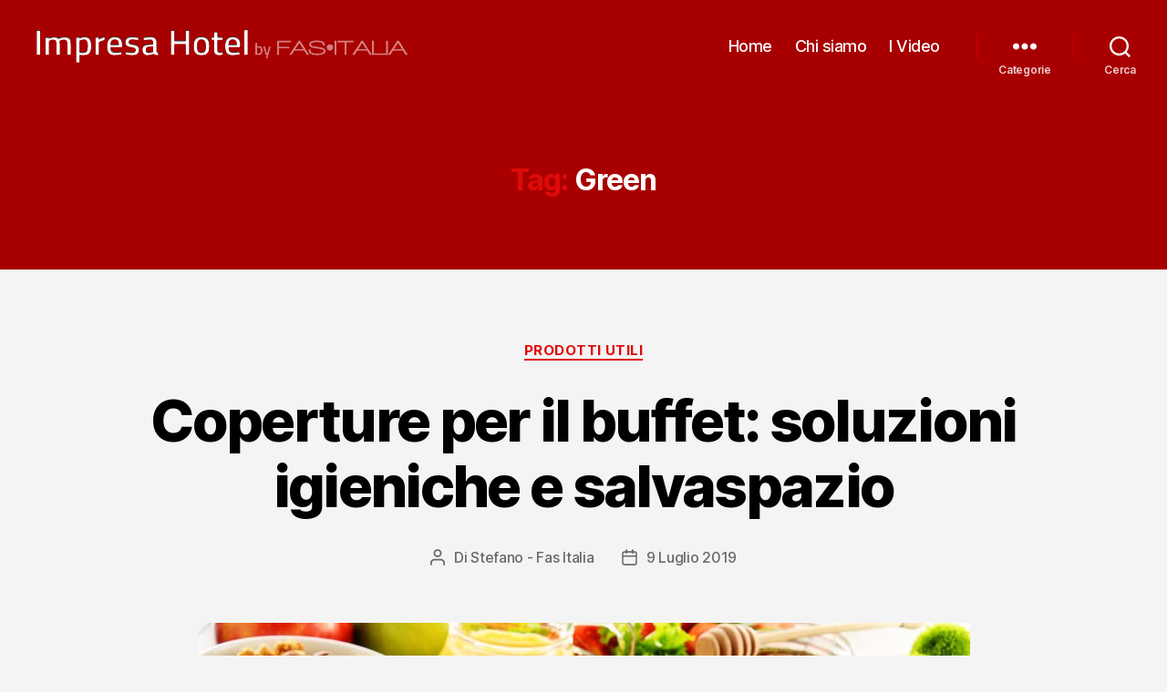

--- FILE ---
content_type: text/html; charset=UTF-8
request_url: https://www.impresahotel.it/tag/green/
body_size: 17554
content:
<!DOCTYPE html><html class="no-js" lang="it-IT"><head><meta charset="UTF-8"><meta name="viewport" content="width=device-width, initial-scale=1.0" ><link rel="profile" href="https://gmpg.org/xfn/11"><meta name='robots' content='index, follow, max-image-preview:large, max-snippet:-1, max-video-preview:-1' /> <style>img:is([sizes="auto" i], [sizes^="auto," i]) { contain-intrinsic-size: 3000px 1500px }</style> <!-- This site is optimized with the Yoast SEO Premium plugin v25.5 (Yoast SEO v25.5) - https://yoast.com/wordpress/plugins/seo/ --><title>Green Archivi - ImpresaHotel.it</title><link rel="stylesheet" id="siteground-optimizer-combined-css-257081484912b947a1a407c4f071d32e" href="https://www.impresahotel.it/wp-content/uploads/siteground-optimizer-assets/siteground-optimizer-combined-css-257081484912b947a1a407c4f071d32e.css" media="all" /><link rel="canonical" href="https://www.impresahotel.it/tag/green/" /><meta property="og:locale" content="it_IT" /><meta property="og:type" content="article" /><meta property="og:title" content="Green Archivi" /><meta property="og:url" content="https://www.impresahotel.it/tag/green/" /><meta property="og:site_name" content="ImpresaHotel.it" /><meta property="og:image" content="https://www.impresahotel.it/wp-content/uploads/2016/08/cropped-Impresahotel-logo-1.png" /><meta property="og:image:width" content="800" /><meta property="og:image:height" content="800" /><meta property="og:image:type" content="image/png" /><meta name="twitter:card" content="summary_large_image" /> <script type="application/ld+json" class="yoast-schema-graph">{"@context":"https://schema.org","@graph":[{"@type":"CollectionPage","@id":"https://www.impresahotel.it/tag/green/","url":"https://www.impresahotel.it/tag/green/","name":"Green Archivi - ImpresaHotel.it","isPartOf":{"@id":"https://www.impresahotel.it/#website"},"primaryImageOfPage":{"@id":"https://www.impresahotel.it/tag/green/#primaryimage"},"image":{"@id":"https://www.impresahotel.it/tag/green/#primaryimage"},"thumbnailUrl":"https://www.impresahotel.it/wp-content/uploads/2019/07/40390623_s.jpg","inLanguage":"it-IT"},{"@type":"ImageObject","inLanguage":"it-IT","@id":"https://www.impresahotel.it/tag/green/#primaryimage","url":"https://www.impresahotel.it/wp-content/uploads/2019/07/40390623_s.jpg","contentUrl":"https://www.impresahotel.it/wp-content/uploads/2019/07/40390623_s.jpg","width":847,"height":565},{"@type":"WebSite","@id":"https://www.impresahotel.it/#website","url":"https://www.impresahotel.it/","name":"Impresa hotel","description":"Idee e consigli per strutture ricettive, per offrire agli ospiti un servizio più accogliente e al passo con i tempi","publisher":{"@id":"https://www.impresahotel.it/#organization"},"potentialAction":[{"@type":"SearchAction","target":{"@type":"EntryPoint","urlTemplate":"https://www.impresahotel.it/?s={search_term_string}"},"query-input":{"@type":"PropertyValueSpecification","valueRequired":true,"valueName":"search_term_string"}}],"inLanguage":"it-IT"},{"@type":"Organization","@id":"https://www.impresahotel.it/#organization","name":"Fas Italia srl","url":"https://www.impresahotel.it/","logo":{"@type":"ImageObject","inLanguage":"it-IT","@id":"https://www.impresahotel.it/#/schema/logo/image/","url":"https://www.impresahotel.it/wp-content/uploads/2016/08/cropped-Impresahotel-logo-1.png","contentUrl":"https://www.impresahotel.it/wp-content/uploads/2016/08/cropped-Impresahotel-logo-1.png","width":800,"height":800,"caption":"Fas Italia srl"},"image":{"@id":"https://www.impresahotel.it/#/schema/logo/image/"},"sameAs":["https://www.facebook.com/FASItalia","https://www.linkedin.com/company/fas-italia-srl","https://www.youtube.com/@FornitureAlberghi","https://www.instagram.com/fas_italia/"]}]}</script> <!-- / Yoast SEO Premium plugin. --><link rel='dns-prefetch' href='//platform-api.sharethis.com' /><link rel="alternate" type="application/rss+xml" title="ImpresaHotel.it &raquo; Feed" href="https://www.impresahotel.it/feed/" /><link rel="alternate" type="application/rss+xml" title="ImpresaHotel.it &raquo; Feed dei commenti" href="https://www.impresahotel.it/comments/feed/" /><link rel="alternate" type="application/rss+xml" title="ImpresaHotel.it &raquo; Green Feed del tag" href="https://www.impresahotel.it/tag/green/feed/" /> <style id='classic-theme-styles-inline-css'> /*! This file is auto-generated */
.wp-block-button__link{color:#fff;background-color:#32373c;border-radius:9999px;box-shadow:none;text-decoration:none;padding:calc(.667em + 2px) calc(1.333em + 2px);font-size:1.125em}.wp-block-file__button{background:#32373c;color:#fff;text-decoration:none} </style> <style id='global-styles-inline-css'> :root{--wp--preset--aspect-ratio--square: 1;--wp--preset--aspect-ratio--4-3: 4/3;--wp--preset--aspect-ratio--3-4: 3/4;--wp--preset--aspect-ratio--3-2: 3/2;--wp--preset--aspect-ratio--2-3: 2/3;--wp--preset--aspect-ratio--16-9: 16/9;--wp--preset--aspect-ratio--9-16: 9/16;--wp--preset--color--black: #000000;--wp--preset--color--cyan-bluish-gray: #abb8c3;--wp--preset--color--white: #ffffff;--wp--preset--color--pale-pink: #f78da7;--wp--preset--color--vivid-red: #cf2e2e;--wp--preset--color--luminous-vivid-orange: #ff6900;--wp--preset--color--luminous-vivid-amber: #fcb900;--wp--preset--color--light-green-cyan: #7bdcb5;--wp--preset--color--vivid-green-cyan: #00d084;--wp--preset--color--pale-cyan-blue: #8ed1fc;--wp--preset--color--vivid-cyan-blue: #0693e3;--wp--preset--color--vivid-purple: #9b51e0;--wp--preset--color--accent: #e00a0a;--wp--preset--color--primary: #000000;--wp--preset--color--secondary: #686868;--wp--preset--color--subtle-background: #d3d3d3;--wp--preset--color--background: #f4f4f4;--wp--preset--gradient--vivid-cyan-blue-to-vivid-purple: linear-gradient(135deg,rgba(6,147,227,1) 0%,rgb(155,81,224) 100%);--wp--preset--gradient--light-green-cyan-to-vivid-green-cyan: linear-gradient(135deg,rgb(122,220,180) 0%,rgb(0,208,130) 100%);--wp--preset--gradient--luminous-vivid-amber-to-luminous-vivid-orange: linear-gradient(135deg,rgba(252,185,0,1) 0%,rgba(255,105,0,1) 100%);--wp--preset--gradient--luminous-vivid-orange-to-vivid-red: linear-gradient(135deg,rgba(255,105,0,1) 0%,rgb(207,46,46) 100%);--wp--preset--gradient--very-light-gray-to-cyan-bluish-gray: linear-gradient(135deg,rgb(238,238,238) 0%,rgb(169,184,195) 100%);--wp--preset--gradient--cool-to-warm-spectrum: linear-gradient(135deg,rgb(74,234,220) 0%,rgb(151,120,209) 20%,rgb(207,42,186) 40%,rgb(238,44,130) 60%,rgb(251,105,98) 80%,rgb(254,248,76) 100%);--wp--preset--gradient--blush-light-purple: linear-gradient(135deg,rgb(255,206,236) 0%,rgb(152,150,240) 100%);--wp--preset--gradient--blush-bordeaux: linear-gradient(135deg,rgb(254,205,165) 0%,rgb(254,45,45) 50%,rgb(107,0,62) 100%);--wp--preset--gradient--luminous-dusk: linear-gradient(135deg,rgb(255,203,112) 0%,rgb(199,81,192) 50%,rgb(65,88,208) 100%);--wp--preset--gradient--pale-ocean: linear-gradient(135deg,rgb(255,245,203) 0%,rgb(182,227,212) 50%,rgb(51,167,181) 100%);--wp--preset--gradient--electric-grass: linear-gradient(135deg,rgb(202,248,128) 0%,rgb(113,206,126) 100%);--wp--preset--gradient--midnight: linear-gradient(135deg,rgb(2,3,129) 0%,rgb(40,116,252) 100%);--wp--preset--font-size--small: 18px;--wp--preset--font-size--medium: 20px;--wp--preset--font-size--large: 26.25px;--wp--preset--font-size--x-large: 42px;--wp--preset--font-size--normal: 21px;--wp--preset--font-size--larger: 32px;--wp--preset--spacing--20: 0.44rem;--wp--preset--spacing--30: 0.67rem;--wp--preset--spacing--40: 1rem;--wp--preset--spacing--50: 1.5rem;--wp--preset--spacing--60: 2.25rem;--wp--preset--spacing--70: 3.38rem;--wp--preset--spacing--80: 5.06rem;--wp--preset--shadow--natural: 6px 6px 9px rgba(0, 0, 0, 0.2);--wp--preset--shadow--deep: 12px 12px 50px rgba(0, 0, 0, 0.4);--wp--preset--shadow--sharp: 6px 6px 0px rgba(0, 0, 0, 0.2);--wp--preset--shadow--outlined: 6px 6px 0px -3px rgba(255, 255, 255, 1), 6px 6px rgba(0, 0, 0, 1);--wp--preset--shadow--crisp: 6px 6px 0px rgba(0, 0, 0, 1);}:where(.is-layout-flex){gap: 0.5em;}:where(.is-layout-grid){gap: 0.5em;}body .is-layout-flex{display: flex;}.is-layout-flex{flex-wrap: wrap;align-items: center;}.is-layout-flex > :is(*, div){margin: 0;}body .is-layout-grid{display: grid;}.is-layout-grid > :is(*, div){margin: 0;}:where(.wp-block-columns.is-layout-flex){gap: 2em;}:where(.wp-block-columns.is-layout-grid){gap: 2em;}:where(.wp-block-post-template.is-layout-flex){gap: 1.25em;}:where(.wp-block-post-template.is-layout-grid){gap: 1.25em;}.has-black-color{color: var(--wp--preset--color--black) !important;}.has-cyan-bluish-gray-color{color: var(--wp--preset--color--cyan-bluish-gray) !important;}.has-white-color{color: var(--wp--preset--color--white) !important;}.has-pale-pink-color{color: var(--wp--preset--color--pale-pink) !important;}.has-vivid-red-color{color: var(--wp--preset--color--vivid-red) !important;}.has-luminous-vivid-orange-color{color: var(--wp--preset--color--luminous-vivid-orange) !important;}.has-luminous-vivid-amber-color{color: var(--wp--preset--color--luminous-vivid-amber) !important;}.has-light-green-cyan-color{color: var(--wp--preset--color--light-green-cyan) !important;}.has-vivid-green-cyan-color{color: var(--wp--preset--color--vivid-green-cyan) !important;}.has-pale-cyan-blue-color{color: var(--wp--preset--color--pale-cyan-blue) !important;}.has-vivid-cyan-blue-color{color: var(--wp--preset--color--vivid-cyan-blue) !important;}.has-vivid-purple-color{color: var(--wp--preset--color--vivid-purple) !important;}.has-black-background-color{background-color: var(--wp--preset--color--black) !important;}.has-cyan-bluish-gray-background-color{background-color: var(--wp--preset--color--cyan-bluish-gray) !important;}.has-white-background-color{background-color: var(--wp--preset--color--white) !important;}.has-pale-pink-background-color{background-color: var(--wp--preset--color--pale-pink) !important;}.has-vivid-red-background-color{background-color: var(--wp--preset--color--vivid-red) !important;}.has-luminous-vivid-orange-background-color{background-color: var(--wp--preset--color--luminous-vivid-orange) !important;}.has-luminous-vivid-amber-background-color{background-color: var(--wp--preset--color--luminous-vivid-amber) !important;}.has-light-green-cyan-background-color{background-color: var(--wp--preset--color--light-green-cyan) !important;}.has-vivid-green-cyan-background-color{background-color: var(--wp--preset--color--vivid-green-cyan) !important;}.has-pale-cyan-blue-background-color{background-color: var(--wp--preset--color--pale-cyan-blue) !important;}.has-vivid-cyan-blue-background-color{background-color: var(--wp--preset--color--vivid-cyan-blue) !important;}.has-vivid-purple-background-color{background-color: var(--wp--preset--color--vivid-purple) !important;}.has-black-border-color{border-color: var(--wp--preset--color--black) !important;}.has-cyan-bluish-gray-border-color{border-color: var(--wp--preset--color--cyan-bluish-gray) !important;}.has-white-border-color{border-color: var(--wp--preset--color--white) !important;}.has-pale-pink-border-color{border-color: var(--wp--preset--color--pale-pink) !important;}.has-vivid-red-border-color{border-color: var(--wp--preset--color--vivid-red) !important;}.has-luminous-vivid-orange-border-color{border-color: var(--wp--preset--color--luminous-vivid-orange) !important;}.has-luminous-vivid-amber-border-color{border-color: var(--wp--preset--color--luminous-vivid-amber) !important;}.has-light-green-cyan-border-color{border-color: var(--wp--preset--color--light-green-cyan) !important;}.has-vivid-green-cyan-border-color{border-color: var(--wp--preset--color--vivid-green-cyan) !important;}.has-pale-cyan-blue-border-color{border-color: var(--wp--preset--color--pale-cyan-blue) !important;}.has-vivid-cyan-blue-border-color{border-color: var(--wp--preset--color--vivid-cyan-blue) !important;}.has-vivid-purple-border-color{border-color: var(--wp--preset--color--vivid-purple) !important;}.has-vivid-cyan-blue-to-vivid-purple-gradient-background{background: var(--wp--preset--gradient--vivid-cyan-blue-to-vivid-purple) !important;}.has-light-green-cyan-to-vivid-green-cyan-gradient-background{background: var(--wp--preset--gradient--light-green-cyan-to-vivid-green-cyan) !important;}.has-luminous-vivid-amber-to-luminous-vivid-orange-gradient-background{background: var(--wp--preset--gradient--luminous-vivid-amber-to-luminous-vivid-orange) !important;}.has-luminous-vivid-orange-to-vivid-red-gradient-background{background: var(--wp--preset--gradient--luminous-vivid-orange-to-vivid-red) !important;}.has-very-light-gray-to-cyan-bluish-gray-gradient-background{background: var(--wp--preset--gradient--very-light-gray-to-cyan-bluish-gray) !important;}.has-cool-to-warm-spectrum-gradient-background{background: var(--wp--preset--gradient--cool-to-warm-spectrum) !important;}.has-blush-light-purple-gradient-background{background: var(--wp--preset--gradient--blush-light-purple) !important;}.has-blush-bordeaux-gradient-background{background: var(--wp--preset--gradient--blush-bordeaux) !important;}.has-luminous-dusk-gradient-background{background: var(--wp--preset--gradient--luminous-dusk) !important;}.has-pale-ocean-gradient-background{background: var(--wp--preset--gradient--pale-ocean) !important;}.has-electric-grass-gradient-background{background: var(--wp--preset--gradient--electric-grass) !important;}.has-midnight-gradient-background{background: var(--wp--preset--gradient--midnight) !important;}.has-small-font-size{font-size: var(--wp--preset--font-size--small) !important;}.has-medium-font-size{font-size: var(--wp--preset--font-size--medium) !important;}.has-large-font-size{font-size: var(--wp--preset--font-size--large) !important;}.has-x-large-font-size{font-size: var(--wp--preset--font-size--x-large) !important;}
:where(.wp-block-post-template.is-layout-flex){gap: 1.25em;}:where(.wp-block-post-template.is-layout-grid){gap: 1.25em;}
:where(.wp-block-columns.is-layout-flex){gap: 2em;}:where(.wp-block-columns.is-layout-grid){gap: 2em;}
:root :where(.wp-block-pullquote){font-size: 1.5em;line-height: 1.6;} </style> <style id='twentytwenty-style-inline-css'> .color-accent,.color-accent-hover:hover,.color-accent-hover:focus,:root .has-accent-color,.has-drop-cap:not(:focus):first-letter,.wp-block-button.is-style-outline,a { color: #e00a0a; }blockquote,.border-color-accent,.border-color-accent-hover:hover,.border-color-accent-hover:focus { border-color: #e00a0a; }button,.button,.faux-button,.wp-block-button__link,.wp-block-file .wp-block-file__button,input[type="button"],input[type="reset"],input[type="submit"],.bg-accent,.bg-accent-hover:hover,.bg-accent-hover:focus,:root .has-accent-background-color,.comment-reply-link { background-color: #e00a0a; }.fill-children-accent,.fill-children-accent * { fill: #e00a0a; }:root .has-background-color,button,.button,.faux-button,.wp-block-button__link,.wp-block-file__button,input[type="button"],input[type="reset"],input[type="submit"],.wp-block-button,.comment-reply-link,.has-background.has-primary-background-color:not(.has-text-color),.has-background.has-primary-background-color *:not(.has-text-color),.has-background.has-accent-background-color:not(.has-text-color),.has-background.has-accent-background-color *:not(.has-text-color) { color: #f4f4f4; }:root .has-background-background-color { background-color: #f4f4f4; }body,.entry-title a,:root .has-primary-color { color: #000000; }:root .has-primary-background-color { background-color: #000000; }cite,figcaption,.wp-caption-text,.post-meta,.entry-content .wp-block-archives li,.entry-content .wp-block-categories li,.entry-content .wp-block-latest-posts li,.wp-block-latest-comments__comment-date,.wp-block-latest-posts__post-date,.wp-block-embed figcaption,.wp-block-image figcaption,.wp-block-pullquote cite,.comment-metadata,.comment-respond .comment-notes,.comment-respond .logged-in-as,.pagination .dots,.entry-content hr:not(.has-background),hr.styled-separator,:root .has-secondary-color { color: #686868; }:root .has-secondary-background-color { background-color: #686868; }pre,fieldset,input,textarea,table,table *,hr { border-color: #d3d3d3; }caption,code,code,kbd,samp,.wp-block-table.is-style-stripes tbody tr:nth-child(odd),:root .has-subtle-background-background-color { background-color: #d3d3d3; }.wp-block-table.is-style-stripes { border-bottom-color: #d3d3d3; }.wp-block-latest-posts.is-grid li { border-top-color: #d3d3d3; }:root .has-subtle-background-color { color: #d3d3d3; }body:not(.overlay-header) .primary-menu > li > a,body:not(.overlay-header) .primary-menu > li > .icon,.modal-menu a,.footer-menu a, .footer-widgets a:where(:not(.wp-block-button__link)),#site-footer .wp-block-button.is-style-outline,.wp-block-pullquote:before,.singular:not(.overlay-header) .entry-header a,.archive-header a,.header-footer-group .color-accent,.header-footer-group .color-accent-hover:hover { color: #eeb8b8; }.social-icons a,#site-footer button:not(.toggle),#site-footer .button,#site-footer .faux-button,#site-footer .wp-block-button__link,#site-footer .wp-block-file__button,#site-footer input[type="button"],#site-footer input[type="reset"],#site-footer input[type="submit"] { background-color: #eeb8b8; }.social-icons a,body:not(.overlay-header) .primary-menu ul,.header-footer-group button,.header-footer-group .button,.header-footer-group .faux-button,.header-footer-group .wp-block-button:not(.is-style-outline) .wp-block-button__link,.header-footer-group .wp-block-file__button,.header-footer-group input[type="button"],.header-footer-group input[type="reset"],.header-footer-group input[type="submit"] { color: #a80000; }#site-header,.footer-nav-widgets-wrapper,#site-footer,.menu-modal,.menu-modal-inner,.search-modal-inner,.archive-header,.singular .entry-header,.singular .featured-media:before,.wp-block-pullquote:before { background-color: #a80000; }.header-footer-group,body:not(.overlay-header) #site-header .toggle,.menu-modal .toggle { color: #ffffff; }body:not(.overlay-header) .primary-menu ul { background-color: #ffffff; }body:not(.overlay-header) .primary-menu > li > ul:after { border-bottom-color: #ffffff; }body:not(.overlay-header) .primary-menu ul ul:after { border-left-color: #ffffff; }.site-description,body:not(.overlay-header) .toggle-inner .toggle-text,.widget .post-date,.widget .rss-date,.widget_archive li,.widget_categories li,.widget cite,.widget_pages li,.widget_meta li,.widget_nav_menu li,.powered-by-wordpress,.footer-credits .privacy-policy,.to-the-top,.singular .entry-header .post-meta,.singular:not(.overlay-header) .entry-header .post-meta a { color: #eecdcd; }.header-footer-group pre,.header-footer-group fieldset,.header-footer-group input,.header-footer-group textarea,.header-footer-group table,.header-footer-group table *,.footer-nav-widgets-wrapper,#site-footer,.menu-modal nav *,.footer-widgets-outer-wrapper,.footer-top { border-color: #d10000; }.header-footer-group table caption,body:not(.overlay-header) .header-inner .toggle-wrapper::before { background-color: #d10000; } </style><link rel='stylesheet' id='twentytwenty-print-style-css' href='https://www.impresahotel.it/wp-content/themes/twentytwenty/twentytwenty-print-style.min.css?ver=1.0.0' media='print' /> <script defer src="//platform-api.sharethis.com/js/sharethis.js?ver=2.3.6#property=60080d6d3f6f1100195cd404&product=inline-buttons&source=sharethis-share-buttons-wordpress" id="share-this-share-buttons-mu-js"></script> <script defer src="https://www.impresahotel.it/wp-content/uploads/siteground-optimizer-assets/twentytwenty-js.min.js?ver=1.0.0" id="twentytwenty-js-js" defer data-wp-strategy="defer"></script><link rel="https://api.w.org/" href="https://www.impresahotel.it/wp-json/" /><link rel="alternate" title="JSON" type="application/json" href="https://www.impresahotel.it/wp-json/wp/v2/tags/148" /><link rel="EditURI" type="application/rsd+xml" title="RSD" href="https://www.impresahotel.it/xmlrpc.php?rsd" /><meta name="generator" content="WordPress 6.8.2" /> <!-- HFCM by 99 Robots - Snippet # 1: UA --> <!-- Global site tag (gtag.js) - Google Analytics --> <script async src="https://www.googletagmanager.com/gtag/js?id=UA-20108647-13"></script> <script> window.dataLayer = window.dataLayer || [];
 function gtag(){dataLayer.push(arguments);}
 gtag('js', new Date());
 gtag('config', 'UA-20108647-13'); </script> <!-- /end HFCM by 99 Robots --> <!-- HFCM by 99 Robots - Snippet # 2: GTM (Head) --> <!-- Google Tag Manager --> <script>(function(w,d,s,l,i){w[l]=w[l]||[];w[l].push({'gtm.start':
new Date().getTime(),event:'gtm.js'});var f=d.getElementsByTagName(s)[0],
j=d.createElement(s),dl=l!='dataLayer'?'&l='+l:'';j.async=true;j.src=
'https://www.googletagmanager.com/gtm.js?id='+i+dl;f.parentNode.insertBefore(j,f);
})(window,document,'script','dataLayer','GTM-N6F44ZZ');</script> <!-- End Google Tag Manager --> <!-- /end HFCM by 99 Robots --> <script>document.documentElement.className = document.documentElement.className.replace( 'no-js', 'js' );</script> <style id="custom-background-css"> body.custom-background { background-color: #f4f4f4; } </style><link rel="icon" href="https://www.impresahotel.it/wp-content/uploads/2016/08/cropped-Impresahotel-logo-32x32.png" sizes="32x32" /><link rel="icon" href="https://www.impresahotel.it/wp-content/uploads/2016/08/cropped-Impresahotel-logo-192x192.png" sizes="192x192" /><link rel="apple-touch-icon" href="https://www.impresahotel.it/wp-content/uploads/2016/08/cropped-Impresahotel-logo-180x180.png" /><meta name="msapplication-TileImage" content="https://www.impresahotel.it/wp-content/uploads/2016/08/cropped-Impresahotel-logo-270x270.png" /> <script type='text/javascript' src='https://platform-api.sharethis.com/js/sharethis.js#property=60080d6d3f6f1100195cd404&product=inline-share-buttons' async='async'></script></head><body class="archive tag tag-green tag-148 custom-background wp-custom-logo wp-embed-responsive wp-theme-twentytwenty wp-child-theme-twentytwenty-child enable-search-modal has-no-pagination showing-comments show-avatars footer-top-visible"> <a class="skip-link screen-reader-text" href="#site-content">Salta al contenuto</a><header id="site-header" class="header-footer-group" role="banner"><div class="header-inner section-inner"><div class="header-titles-wrapper"> <button class="toggle search-toggle mobile-search-toggle" data-toggle-target=".search-modal" data-toggle-body-class="showing-search-modal" data-set-focus=".search-modal .search-field" aria-expanded="false"> <span class="toggle-inner"> <span class="toggle-icon"> <svg class="svg-icon" aria-hidden="true" role="img" focusable="false" xmlns="http://www.w3.org/2000/svg" width="23" height="23" viewBox="0 0 23 23"><path d="M38.710696,48.0601792 L43,52.3494831 L41.3494831,54 L37.0601792,49.710696 C35.2632422,51.1481185 32.9839107,52.0076499 30.5038249,52.0076499 C24.7027226,52.0076499 20,47.3049272 20,41.5038249 C20,35.7027226 24.7027226,31 30.5038249,31 C36.3049272,31 41.0076499,35.7027226 41.0076499,41.5038249 C41.0076499,43.9839107 40.1481185,46.2632422 38.710696,48.0601792 Z M36.3875844,47.1716785 C37.8030221,45.7026647 38.6734666,43.7048964 38.6734666,41.5038249 C38.6734666,36.9918565 35.0157934,33.3341833 30.5038249,33.3341833 C25.9918565,33.3341833 22.3341833,36.9918565 22.3341833,41.5038249 C22.3341833,46.0157934 25.9918565,49.6734666 30.5038249,49.6734666 C32.7048964,49.6734666 34.7026647,48.8030221 36.1716785,47.3875844 C36.2023931,47.347638 36.2360451,47.3092237 36.2726343,47.2726343 C36.3092237,47.2360451 36.347638,47.2023931 36.3875844,47.1716785 Z" transform="translate(-20 -31)" /></svg> </span> <span class="toggle-text">Cerca</span> </span> </button><!-- .search-toggle --><div class="header-titles"><div class="site-logo faux-heading"><a href="https://www.impresahotel.it/" class="custom-logo-link" rel="home"><img width="408" height="37" src="https://www.impresahotel.it/wp-content/uploads/2021/01/Logo-ImpresaHotel.png" class="custom-logo" alt="ImpresaHotel.it" decoding="async" srcset="https://www.impresahotel.it/wp-content/uploads/2021/01/Logo-ImpresaHotel.png 408w, https://www.impresahotel.it/wp-content/uploads/2021/01/Logo-ImpresaHotel-300x27.png 300w" sizes="(max-width: 408px) 100vw, 408px" /></a><span class="screen-reader-text">ImpresaHotel.it</span></div></div><!-- .header-titles --> <button class="toggle nav-toggle mobile-nav-toggle" data-toggle-target=".menu-modal"  data-toggle-body-class="showing-menu-modal" aria-expanded="false" data-set-focus=".close-nav-toggle"> <span class="toggle-inner"> <span class="toggle-icon"> <svg class="svg-icon" aria-hidden="true" role="img" focusable="false" xmlns="http://www.w3.org/2000/svg" width="26" height="7" viewBox="0 0 26 7"><path fill-rule="evenodd" d="M332.5,45 C330.567003,45 329,43.4329966 329,41.5 C329,39.5670034 330.567003,38 332.5,38 C334.432997,38 336,39.5670034 336,41.5 C336,43.4329966 334.432997,45 332.5,45 Z M342,45 C340.067003,45 338.5,43.4329966 338.5,41.5 C338.5,39.5670034 340.067003,38 342,38 C343.932997,38 345.5,39.5670034 345.5,41.5 C345.5,43.4329966 343.932997,45 342,45 Z M351.5,45 C349.567003,45 348,43.4329966 348,41.5 C348,39.5670034 349.567003,38 351.5,38 C353.432997,38 355,39.5670034 355,41.5 C355,43.4329966 353.432997,45 351.5,45 Z" transform="translate(-329 -38)" /></svg> </span> <span class="toggle-text">Menu</span> </span> </button><!-- .nav-toggle --></div><!-- .header-titles-wrapper --><div class="header-navigation-wrapper"><nav class="primary-menu-wrapper" aria-label="Orizzontale" role="navigation"><ul class="primary-menu reset-list-style"><li id="menu-item-4548" class="menu-item menu-item-type-custom menu-item-object-custom menu-item-4548"><a href="https://impresahotel.it/">Home</a></li><li id="menu-item-4468" class="menu-item menu-item-type-post_type menu-item-object-page menu-item-4468"><a href="https://www.impresahotel.it/chi-siamo/">Chi siamo</a></li><li id="menu-item-4391" class="menu-item menu-item-type-post_type menu-item-object-page menu-item-4391"><a href="https://www.impresahotel.it/video/">I Video</a></li></ul></nav><!-- .primary-menu-wrapper --><div class="header-toggles hide-no-js"><div class="toggle-wrapper nav-toggle-wrapper has-expanded-menu"> <button class="toggle nav-toggle desktop-nav-toggle" data-toggle-target=".menu-modal" data-toggle-body-class="showing-menu-modal" aria-expanded="false" data-set-focus=".close-nav-toggle"> <span class="toggle-inner"> <span class="toggle-text">Categorie</span> <span class="toggle-icon"> <svg class="svg-icon" aria-hidden="true" role="img" focusable="false" xmlns="http://www.w3.org/2000/svg" width="26" height="7" viewBox="0 0 26 7"><path fill-rule="evenodd" d="M332.5,45 C330.567003,45 329,43.4329966 329,41.5 C329,39.5670034 330.567003,38 332.5,38 C334.432997,38 336,39.5670034 336,41.5 C336,43.4329966 334.432997,45 332.5,45 Z M342,45 C340.067003,45 338.5,43.4329966 338.5,41.5 C338.5,39.5670034 340.067003,38 342,38 C343.932997,38 345.5,39.5670034 345.5,41.5 C345.5,43.4329966 343.932997,45 342,45 Z M351.5,45 C349.567003,45 348,43.4329966 348,41.5 C348,39.5670034 349.567003,38 351.5,38 C353.432997,38 355,39.5670034 355,41.5 C355,43.4329966 353.432997,45 351.5,45 Z" transform="translate(-329 -38)" /></svg> </span> </span> </button><!-- .nav-toggle --></div><!-- .nav-toggle-wrapper --><div class="toggle-wrapper search-toggle-wrapper"> <button class="toggle search-toggle desktop-search-toggle" data-toggle-target=".search-modal" data-toggle-body-class="showing-search-modal" data-set-focus=".search-modal .search-field" aria-expanded="false"> <span class="toggle-inner"> <svg class="svg-icon" aria-hidden="true" role="img" focusable="false" xmlns="http://www.w3.org/2000/svg" width="23" height="23" viewBox="0 0 23 23"><path d="M38.710696,48.0601792 L43,52.3494831 L41.3494831,54 L37.0601792,49.710696 C35.2632422,51.1481185 32.9839107,52.0076499 30.5038249,52.0076499 C24.7027226,52.0076499 20,47.3049272 20,41.5038249 C20,35.7027226 24.7027226,31 30.5038249,31 C36.3049272,31 41.0076499,35.7027226 41.0076499,41.5038249 C41.0076499,43.9839107 40.1481185,46.2632422 38.710696,48.0601792 Z M36.3875844,47.1716785 C37.8030221,45.7026647 38.6734666,43.7048964 38.6734666,41.5038249 C38.6734666,36.9918565 35.0157934,33.3341833 30.5038249,33.3341833 C25.9918565,33.3341833 22.3341833,36.9918565 22.3341833,41.5038249 C22.3341833,46.0157934 25.9918565,49.6734666 30.5038249,49.6734666 C32.7048964,49.6734666 34.7026647,48.8030221 36.1716785,47.3875844 C36.2023931,47.347638 36.2360451,47.3092237 36.2726343,47.2726343 C36.3092237,47.2360451 36.347638,47.2023931 36.3875844,47.1716785 Z" transform="translate(-20 -31)" /></svg> <span class="toggle-text">Cerca</span> </span> </button><!-- .search-toggle --></div></div><!-- .header-toggles --></div><!-- .header-navigation-wrapper --></div><!-- .header-inner --><div class="search-modal cover-modal header-footer-group" data-modal-target-string=".search-modal" role="dialog" aria-modal="true" aria-label="Cerca"><div class="search-modal-inner modal-inner"><div class="section-inner"><form role="search" aria-label="Cerca:" method="get" class="search-form" action="https://www.impresahotel.it/"> <label for="search-form-1"> <span class="screen-reader-text"> Cerca: </span> <input type="search" id="search-form-1" class="search-field" placeholder="Cerca &hellip;" value="" name="s" /> </label> <input type="submit" class="search-submit" value="Cerca" /></form> <button class="toggle search-untoggle close-search-toggle fill-children-current-color" data-toggle-target=".search-modal" data-toggle-body-class="showing-search-modal" data-set-focus=".search-modal .search-field"> <span class="screen-reader-text"> Chiudi la ricerca </span> <svg class="svg-icon" aria-hidden="true" role="img" focusable="false" xmlns="http://www.w3.org/2000/svg" width="16" height="16" viewBox="0 0 16 16"><polygon fill="" fill-rule="evenodd" points="6.852 7.649 .399 1.195 1.445 .149 7.899 6.602 14.352 .149 15.399 1.195 8.945 7.649 15.399 14.102 14.352 15.149 7.899 8.695 1.445 15.149 .399 14.102" /></svg> </button><!-- .search-toggle --></div><!-- .section-inner --></div><!-- .search-modal-inner --></div><!-- .menu-modal --></header><!-- #site-header --><div class="menu-modal cover-modal header-footer-group" data-modal-target-string=".menu-modal"><div class="menu-modal-inner modal-inner"><div class="menu-wrapper section-inner"><div class="menu-top"> <button class="toggle close-nav-toggle fill-children-current-color" data-toggle-target=".menu-modal" data-toggle-body-class="showing-menu-modal" data-set-focus=".menu-modal"> <span class="toggle-text">Chiudi menu</span> <svg class="svg-icon" aria-hidden="true" role="img" focusable="false" xmlns="http://www.w3.org/2000/svg" width="16" height="16" viewBox="0 0 16 16"><polygon fill="" fill-rule="evenodd" points="6.852 7.649 .399 1.195 1.445 .149 7.899 6.602 14.352 .149 15.399 1.195 8.945 7.649 15.399 14.102 14.352 15.149 7.899 8.695 1.445 15.149 .399 14.102" /></svg> </button><!-- .nav-toggle --><nav class="expanded-menu" aria-label="Espanso"><ul class="modal-menu reset-list-style"><li id="menu-item-4372" class="menu-item menu-item-type-taxonomy menu-item-object-category menu-item-4372"><div class="ancestor-wrapper"><a href="https://www.impresahotel.it/category/approfondimenti/">Approfondimenti</a></div><!-- .ancestor-wrapper --></li><li id="menu-item-4376" class="menu-item menu-item-type-taxonomy menu-item-object-category menu-item-4376"><div class="ancestor-wrapper"><a href="https://www.impresahotel.it/category/consigli-e-opportunita-per-albergatori/">Consigli e opportunità</a></div><!-- .ancestor-wrapper --></li><li id="menu-item-4377" class="menu-item menu-item-type-taxonomy menu-item-object-category menu-item-4377"><div class="ancestor-wrapper"><a href="https://www.impresahotel.it/category/da-sapere/">Da Sapere</a></div><!-- .ancestor-wrapper --></li><li id="menu-item-4373" class="menu-item menu-item-type-taxonomy menu-item-object-category menu-item-4373"><div class="ancestor-wrapper"><a href="https://www.impresahotel.it/category/arredamento-per-hotel-e-strutture-ricettive/">Arredamento per hotel</a></div><!-- .ancestor-wrapper --></li><li id="menu-item-4383" class="menu-item menu-item-type-taxonomy menu-item-object-category menu-item-4383"><div class="ancestor-wrapper"><a href="https://www.impresahotel.it/category/sala-colazione/">Sala Colazione</a></div><!-- .ancestor-wrapper --></li><li id="menu-item-4378" class="menu-item menu-item-type-taxonomy menu-item-object-category menu-item-4378"><div class="ancestor-wrapper"><a href="https://www.impresahotel.it/category/green-hotel/">Green Hotel</a></div><!-- .ancestor-wrapper --></li><li id="menu-item-4381" class="menu-item menu-item-type-taxonomy menu-item-object-category menu-item-4381"><div class="ancestor-wrapper"><a href="https://www.impresahotel.it/category/prodotti-utili/">Prodotti Utili</a></div><!-- .ancestor-wrapper --></li><li id="menu-item-4380" class="menu-item menu-item-type-taxonomy menu-item-object-category menu-item-4380"><div class="ancestor-wrapper"><a href="https://www.impresahotel.it/category/prodotti-di-cortesia-per-hotel-e-strutture-ricettive/">Prodotti di cortesia per hotel</a></div><!-- .ancestor-wrapper --></li><li id="menu-item-4379" class="menu-item menu-item-type-taxonomy menu-item-object-category menu-item-4379"><div class="ancestor-wrapper"><a href="https://www.impresahotel.it/category/minibar-per-hotel-e-strutture-ricettive/">MiniBar per hotel</a></div><!-- .ancestor-wrapper --></li><li id="menu-item-4374" class="menu-item menu-item-type-taxonomy menu-item-object-category menu-item-4374"><div class="ancestor-wrapper"><a href="https://www.impresahotel.it/category/asciugacapelli-per-hotel-e-strutture-ricettive/">Asciugacapelli per hotel</a></div><!-- .ancestor-wrapper --></li><li id="menu-item-4375" class="menu-item menu-item-type-taxonomy menu-item-object-category menu-item-4375"><div class="ancestor-wrapper"><a href="https://www.impresahotel.it/category/cassaforte-per-hotel-e-strutture-ricettive/">Cassaforte per hotel</a></div><!-- .ancestor-wrapper --></li><li id="menu-item-4371" class="menu-item menu-item-type-taxonomy menu-item-object-category menu-item-4371"><div class="ancestor-wrapper"><a href="https://www.impresahotel.it/category/albergo/">Albergo</a></div><!-- .ancestor-wrapper --></li><li id="menu-item-4382" class="menu-item menu-item-type-taxonomy menu-item-object-category menu-item-4382"><div class="ancestor-wrapper"><a href="https://www.impresahotel.it/category/ristorazione/">Ristorazione</a></div><!-- .ancestor-wrapper --></li></ul></nav><nav class="mobile-menu" aria-label="Mobile"><ul class="modal-menu reset-list-style"><li id="menu-item-4253" class="menu-item menu-item-type-custom menu-item-object-custom menu-item-has-children menu-item-4253"><div class="ancestor-wrapper"><a href="#">Categorie</a><button class="toggle sub-menu-toggle fill-children-current-color" data-toggle-target=".menu-modal .menu-item-4253 > .sub-menu" data-toggle-type="slidetoggle" data-toggle-duration="250" aria-expanded="false"><span class="screen-reader-text">Mostra il sottomenu</span><svg class="svg-icon" aria-hidden="true" role="img" focusable="false" xmlns="http://www.w3.org/2000/svg" width="20" height="12" viewBox="0 0 20 12"><polygon fill="" fill-rule="evenodd" points="1319.899 365.778 1327.678 358 1329.799 360.121 1319.899 370.021 1310 360.121 1312.121 358" transform="translate(-1310 -358)" /></svg></button></div><!-- .ancestor-wrapper --><ul class="sub-menu"><li id="menu-item-4254" class="menu-item menu-item-type-taxonomy menu-item-object-category menu-item-4254"><div class="ancestor-wrapper"><a href="https://www.impresahotel.it/category/approfondimenti/">Approfondimenti</a></div><!-- .ancestor-wrapper --></li><li id="menu-item-4255" class="menu-item menu-item-type-taxonomy menu-item-object-category menu-item-4255"><div class="ancestor-wrapper"><a href="https://www.impresahotel.it/category/consigli-e-opportunita-per-albergatori/">Consigli e Opportunità</a></div><!-- .ancestor-wrapper --></li><li id="menu-item-4322" class="menu-item menu-item-type-taxonomy menu-item-object-category menu-item-4322"><div class="ancestor-wrapper"><a href="https://www.impresahotel.it/category/da-sapere/">Da Sapere</a></div><!-- .ancestor-wrapper --></li><li id="menu-item-4256" class="menu-item menu-item-type-taxonomy menu-item-object-category menu-item-4256"><div class="ancestor-wrapper"><a href="https://www.impresahotel.it/category/arredamento-per-hotel-e-strutture-ricettive/">Arredamento per Hotel</a></div><!-- .ancestor-wrapper --></li><li id="menu-item-4482" class="menu-item menu-item-type-taxonomy menu-item-object-category menu-item-4482"><div class="ancestor-wrapper"><a href="https://www.impresahotel.it/category/sala-colazione/">Sala Colazione</a></div><!-- .ancestor-wrapper --></li><li id="menu-item-4329" class="menu-item menu-item-type-taxonomy menu-item-object-category menu-item-4329"><div class="ancestor-wrapper"><a href="https://www.impresahotel.it/category/green-hotel/">Green Hotel</a></div><!-- .ancestor-wrapper --></li><li id="menu-item-4323" class="menu-item menu-item-type-taxonomy menu-item-object-category menu-item-4323"><div class="ancestor-wrapper"><a href="https://www.impresahotel.it/category/prodotti-utili/">Prodotti Utili</a></div><!-- .ancestor-wrapper --></li><li id="menu-item-4257" class="menu-item menu-item-type-taxonomy menu-item-object-category menu-item-4257"><div class="ancestor-wrapper"><a href="https://www.impresahotel.it/category/prodotti-di-cortesia-per-hotel-e-strutture-ricettive/">Prodotti di Cortesia</a></div><!-- .ancestor-wrapper --></li><li id="menu-item-4320" class="menu-item menu-item-type-taxonomy menu-item-object-category menu-item-4320"><div class="ancestor-wrapper"><a href="https://www.impresahotel.it/category/minibar-per-hotel-e-strutture-ricettive/">MiniBar per Hotel</a></div><!-- .ancestor-wrapper --></li><li id="menu-item-4324" class="menu-item menu-item-type-taxonomy menu-item-object-category menu-item-4324"><div class="ancestor-wrapper"><a href="https://www.impresahotel.it/category/asciugacapelli-per-hotel-e-strutture-ricettive/">Asciugacapelli</a></div><!-- .ancestor-wrapper --></li><li id="menu-item-4321" class="menu-item menu-item-type-taxonomy menu-item-object-category menu-item-4321"><div class="ancestor-wrapper"><a href="https://www.impresahotel.it/category/albergo/">Albergo</a></div><!-- .ancestor-wrapper --></li><li id="menu-item-4483" class="menu-item menu-item-type-taxonomy menu-item-object-category menu-item-4483"><div class="ancestor-wrapper"><a href="https://www.impresahotel.it/category/ristorazione/">Ristorazione</a></div><!-- .ancestor-wrapper --></li></ul></li><li id="menu-item-4331" class="menu-item menu-item-type-post_type menu-item-object-page menu-item-4331"><div class="ancestor-wrapper"><a href="https://www.impresahotel.it/chi-siamo/">Chi siamo</a></div><!-- .ancestor-wrapper --></li><li id="menu-item-4326" class="menu-item menu-item-type-post_type menu-item-object-page menu-item-4326"><div class="ancestor-wrapper"><a href="https://www.impresahotel.it/video/">I Video</a></div><!-- .ancestor-wrapper --></li><li id="menu-item-4327" class="menu-item menu-item-type-post_type menu-item-object-page menu-item-4327"><div class="ancestor-wrapper"><a href="https://www.impresahotel.it/e-commerce/">E-Commerce</a></div><!-- .ancestor-wrapper --></li></ul></nav></div><!-- .menu-top --><div class="menu-bottom"><nav aria-label="Social link espansi"><ul class="social-menu reset-list-style social-icons fill-children-current-color"><li id="menu-item-4392" class="menu-item menu-item-type-custom menu-item-object-custom menu-item-4392"><a href="https://www.facebook.com/FASItalia"><span class="screen-reader-text">facebook</span><svg class="svg-icon" aria-hidden="true" role="img" focusable="false" width="24" height="24" viewBox="0 0 24 24" xmlns="http://www.w3.org/2000/svg"><path d="M12 2C6.5 2 2 6.5 2 12c0 5 3.7 9.1 8.4 9.9v-7H7.9V12h2.5V9.8c0-2.5 1.5-3.9 3.8-3.9 1.1 0 2.2.2 2.2.2v2.5h-1.3c-1.2 0-1.6.8-1.6 1.6V12h2.8l-.4 2.9h-2.3v7C18.3 21.1 22 17 22 12c0-5.5-4.5-10-10-10z"></path></svg></a></li></ul></nav><!-- .social-menu --></div><!-- .menu-bottom --></div><!-- .menu-wrapper --></div><!-- .menu-modal-inner --></div><!-- .menu-modal --><main id="site-content"><header class="archive-header has-text-align-center header-footer-group"><div class="archive-header-inner section-inner medium"><h1 class="archive-title"><span class="color-accent">Tag:</span> <span>Green</span></h1></div><!-- .archive-header-inner --></header><!-- .archive-header --><article class="post-2986 post type-post status-publish format-standard has-post-thumbnail hentry category-prodotti-utili tag-albergo tag-green tag-hotel tag-piante-artificiali" id="post-2986"><header class="entry-header has-text-align-center"><div class="entry-header-inner section-inner medium"><div class="entry-categories"> <span class="screen-reader-text"> Categorie </span><div class="entry-categories-inner"> <a href="https://www.impresahotel.it/category/prodotti-utili/" rel="category tag">Prodotti Utili</a></div><!-- .entry-categories-inner --></div><!-- .entry-categories --><h2 class="entry-title heading-size-1"><a href="https://www.impresahotel.it/coperture-il-buffet-soluzioni-igieniche-salvaspazio/">Coperture per il buffet: soluzioni igieniche e salvaspazio</a></h2><div class="post-meta-wrapper post-meta-single post-meta-single-top"><ul class="post-meta"><li class="post-author meta-wrapper"> <span class="meta-icon"> <span class="screen-reader-text"> Autore articolo </span> <svg class="svg-icon" aria-hidden="true" role="img" focusable="false" xmlns="http://www.w3.org/2000/svg" width="18" height="20" viewBox="0 0 18 20"><path fill="" d="M18,19 C18,19.5522847 17.5522847,20 17,20 C16.4477153,20 16,19.5522847 16,19 L16,17 C16,15.3431458 14.6568542,14 13,14 L5,14 C3.34314575,14 2,15.3431458 2,17 L2,19 C2,19.5522847 1.55228475,20 1,20 C0.44771525,20 0,19.5522847 0,19 L0,17 C0,14.2385763 2.23857625,12 5,12 L13,12 C15.7614237,12 18,14.2385763 18,17 L18,19 Z M9,10 C6.23857625,10 4,7.76142375 4,5 C4,2.23857625 6.23857625,0 9,0 C11.7614237,0 14,2.23857625 14,5 C14,7.76142375 11.7614237,10 9,10 Z M9,8 C10.6568542,8 12,6.65685425 12,5 C12,3.34314575 10.6568542,2 9,2 C7.34314575,2 6,3.34314575 6,5 C6,6.65685425 7.34314575,8 9,8 Z" /></svg> </span> <span class="meta-text"> Di <a href="https://www.impresahotel.it/author/stefano/">Stefano - Fas Italia</a> </span></li><li class="post-date meta-wrapper"> <span class="meta-icon"> <span class="screen-reader-text"> Data dell'articolo </span> <svg class="svg-icon" aria-hidden="true" role="img" focusable="false" xmlns="http://www.w3.org/2000/svg" width="18" height="19" viewBox="0 0 18 19"><path fill="" d="M4.60069444,4.09375 L3.25,4.09375 C2.47334957,4.09375 1.84375,4.72334957 1.84375,5.5 L1.84375,7.26736111 L16.15625,7.26736111 L16.15625,5.5 C16.15625,4.72334957 15.5266504,4.09375 14.75,4.09375 L13.3993056,4.09375 L13.3993056,4.55555556 C13.3993056,5.02154581 13.0215458,5.39930556 12.5555556,5.39930556 C12.0895653,5.39930556 11.7118056,5.02154581 11.7118056,4.55555556 L11.7118056,4.09375 L6.28819444,4.09375 L6.28819444,4.55555556 C6.28819444,5.02154581 5.9104347,5.39930556 5.44444444,5.39930556 C4.97845419,5.39930556 4.60069444,5.02154581 4.60069444,4.55555556 L4.60069444,4.09375 Z M6.28819444,2.40625 L11.7118056,2.40625 L11.7118056,1 C11.7118056,0.534009742 12.0895653,0.15625 12.5555556,0.15625 C13.0215458,0.15625 13.3993056,0.534009742 13.3993056,1 L13.3993056,2.40625 L14.75,2.40625 C16.4586309,2.40625 17.84375,3.79136906 17.84375,5.5 L17.84375,15.875 C17.84375,17.5836309 16.4586309,18.96875 14.75,18.96875 L3.25,18.96875 C1.54136906,18.96875 0.15625,17.5836309 0.15625,15.875 L0.15625,5.5 C0.15625,3.79136906 1.54136906,2.40625 3.25,2.40625 L4.60069444,2.40625 L4.60069444,1 C4.60069444,0.534009742 4.97845419,0.15625 5.44444444,0.15625 C5.9104347,0.15625 6.28819444,0.534009742 6.28819444,1 L6.28819444,2.40625 Z M1.84375,8.95486111 L1.84375,15.875 C1.84375,16.6516504 2.47334957,17.28125 3.25,17.28125 L14.75,17.28125 C15.5266504,17.28125 16.15625,16.6516504 16.15625,15.875 L16.15625,8.95486111 L1.84375,8.95486111 Z" /></svg> </span> <span class="meta-text"> <a href="https://www.impresahotel.it/coperture-il-buffet-soluzioni-igieniche-salvaspazio/">9 Luglio 2019</a> </span></li></ul><!-- .post-meta --></div><!-- .post-meta-wrapper --></div><!-- .entry-header-inner --></header><!-- .entry-header --><figure class="featured-media"><div class="featured-media-inner section-inner medium"> <img width="847" height="565" src="[data-uri]" data-src="https://www.impresahotel.it/wp-content/uploads/2019/07/40390623_s.jpg" class="attachment-post-thumbnail size-post-thumbnail wp-post-image lazyload" alt="" decoding="async" fetchpriority="high" data-srcset="https://www.impresahotel.it/wp-content/uploads/2019/07/40390623_s.jpg 847w, https://www.impresahotel.it/wp-content/uploads/2019/07/40390623_s-300x200.jpg 300w, https://www.impresahotel.it/wp-content/uploads/2019/07/40390623_s-768x512.jpg 768w" sizes="(max-width: 847px) 100vw, 847px" /><noscript><img width="847" height="565" src="https://www.impresahotel.it/wp-content/uploads/2019/07/40390623_s.jpg" class="attachment-post-thumbnail size-post-thumbnail wp-post-image lazyload" alt="" decoding="async" fetchpriority="high" srcset="https://www.impresahotel.it/wp-content/uploads/2019/07/40390623_s.jpg 847w, https://www.impresahotel.it/wp-content/uploads/2019/07/40390623_s-300x200.jpg 300w, https://www.impresahotel.it/wp-content/uploads/2019/07/40390623_s-768x512.jpg 768w" sizes="(max-width: 847px) 100vw, 847px" /></noscript></div><!-- .featured-media-inner --></figure><!-- .featured-media --><div class="post-inner thin "><div class="entry-content"><p>L’allestimento di un buffet in albergo richiede il rispetto di alcune norme fondamentali, queste ultime nate appositamente per <strong>tutelare la salute dei consumatori</strong> e <strong>impedire la contaminazione dei cibi</strong> e favorire la <strong>perfetta conservazione delle preparazioni</strong> durante il loro servizio.</p><p>Garantire l’igiene a tavola è quindi un dovere imprescindibile, sia che si organizzi i propri buffet all’aperto che in una sala apposita.</p><div class="read-more-button-wrap"><a href="https://www.impresahotel.it/coperture-il-buffet-soluzioni-igieniche-salvaspazio/#more-2986" class="more-link"><span class="faux-button">Continua a leggere</span> <span class="screen-reader-text">&#8220;Coperture per il buffet: soluzioni igieniche e salvaspazio&#8221;</span></a></div><div style="margin-top: 0px; margin-bottom: 0px;" class="sharethis-inline-share-buttons" ></div></div><!-- .entry-content --></div><!-- .post-inner --><div class="section-inner"><div class="post-meta-wrapper post-meta-single post-meta-single-bottom"><ul class="post-meta"><li class="post-tags meta-wrapper"> <span class="meta-icon"> <span class="screen-reader-text"> Tag </span> <svg class="svg-icon" aria-hidden="true" role="img" focusable="false" xmlns="http://www.w3.org/2000/svg" width="18" height="18" viewBox="0 0 18 18"><path fill="" d="M15.4496399,8.42490555 L8.66109799,1.63636364 L1.63636364,1.63636364 L1.63636364,8.66081885 L8.42522727,15.44178 C8.57869221,15.5954158 8.78693789,15.6817418 9.00409091,15.6817418 C9.22124393,15.6817418 9.42948961,15.5954158 9.58327627,15.4414581 L15.4486339,9.57610048 C15.7651495,9.25692435 15.7649133,8.74206554 15.4496399,8.42490555 Z M16.6084423,10.7304545 L10.7406818,16.59822 C10.280287,17.0591273 9.65554997,17.3181054 9.00409091,17.3181054 C8.35263185,17.3181054 7.72789481,17.0591273 7.26815877,16.5988788 L0.239976954,9.57887876 C0.0863319284,9.4254126 0,9.21716044 0,9 L0,0.818181818 C0,0.366312477 0.366312477,0 0.818181818,0 L9,0 C9.21699531,0 9.42510306,0.0862010512 9.57854191,0.239639906 L16.6084423,7.26954545 C17.5601275,8.22691012 17.5601275,9.77308988 16.6084423,10.7304545 Z M5,6 C4.44771525,6 4,5.55228475 4,5 C4,4.44771525 4.44771525,4 5,4 C5.55228475,4 6,4.44771525 6,5 C6,5.55228475 5.55228475,6 5,6 Z" /></svg> </span> <span class="meta-text"> <a href="https://www.impresahotel.it/tag/albergo/" rel="tag">Albergo</a>, <a href="https://www.impresahotel.it/tag/green/" rel="tag">Green</a>, <a href="https://www.impresahotel.it/tag/hotel/" rel="tag">Hotel</a>, <a href="https://www.impresahotel.it/tag/piante-artificiali/" rel="tag">Piante Artificiali</a> </span></li></ul><!-- .post-meta --></div><!-- .post-meta-wrapper --></div><!-- .section-inner --></article><!-- .post --><hr class="post-separator styled-separator is-style-wide section-inner" aria-hidden="true" /><article class="post-2980 post type-post status-publish format-standard has-post-thumbnail hentry category-prodotti-utili tag-albergo tag-aree-verdi tag-giardini-verticali tag-green tag-hotel" id="post-2980"><header class="entry-header has-text-align-center"><div class="entry-header-inner section-inner medium"><div class="entry-categories"> <span class="screen-reader-text"> Categorie </span><div class="entry-categories-inner"> <a href="https://www.impresahotel.it/category/prodotti-utili/" rel="category tag">Prodotti Utili</a></div><!-- .entry-categories-inner --></div><!-- .entry-categories --><h2 class="entry-title heading-size-1"><a href="https://www.impresahotel.it/giardino-verticale-la-nuova-frontiera-del-verde-albergo/">Giardino Verticale: la nuova frontiera del verde in  albergo</a></h2><div class="post-meta-wrapper post-meta-single post-meta-single-top"><ul class="post-meta"><li class="post-author meta-wrapper"> <span class="meta-icon"> <span class="screen-reader-text"> Autore articolo </span> <svg class="svg-icon" aria-hidden="true" role="img" focusable="false" xmlns="http://www.w3.org/2000/svg" width="18" height="20" viewBox="0 0 18 20"><path fill="" d="M18,19 C18,19.5522847 17.5522847,20 17,20 C16.4477153,20 16,19.5522847 16,19 L16,17 C16,15.3431458 14.6568542,14 13,14 L5,14 C3.34314575,14 2,15.3431458 2,17 L2,19 C2,19.5522847 1.55228475,20 1,20 C0.44771525,20 0,19.5522847 0,19 L0,17 C0,14.2385763 2.23857625,12 5,12 L13,12 C15.7614237,12 18,14.2385763 18,17 L18,19 Z M9,10 C6.23857625,10 4,7.76142375 4,5 C4,2.23857625 6.23857625,0 9,0 C11.7614237,0 14,2.23857625 14,5 C14,7.76142375 11.7614237,10 9,10 Z M9,8 C10.6568542,8 12,6.65685425 12,5 C12,3.34314575 10.6568542,2 9,2 C7.34314575,2 6,3.34314575 6,5 C6,6.65685425 7.34314575,8 9,8 Z" /></svg> </span> <span class="meta-text"> Di <a href="https://www.impresahotel.it/author/stefano/">Stefano - Fas Italia</a> </span></li><li class="post-date meta-wrapper"> <span class="meta-icon"> <span class="screen-reader-text"> Data dell'articolo </span> <svg class="svg-icon" aria-hidden="true" role="img" focusable="false" xmlns="http://www.w3.org/2000/svg" width="18" height="19" viewBox="0 0 18 19"><path fill="" d="M4.60069444,4.09375 L3.25,4.09375 C2.47334957,4.09375 1.84375,4.72334957 1.84375,5.5 L1.84375,7.26736111 L16.15625,7.26736111 L16.15625,5.5 C16.15625,4.72334957 15.5266504,4.09375 14.75,4.09375 L13.3993056,4.09375 L13.3993056,4.55555556 C13.3993056,5.02154581 13.0215458,5.39930556 12.5555556,5.39930556 C12.0895653,5.39930556 11.7118056,5.02154581 11.7118056,4.55555556 L11.7118056,4.09375 L6.28819444,4.09375 L6.28819444,4.55555556 C6.28819444,5.02154581 5.9104347,5.39930556 5.44444444,5.39930556 C4.97845419,5.39930556 4.60069444,5.02154581 4.60069444,4.55555556 L4.60069444,4.09375 Z M6.28819444,2.40625 L11.7118056,2.40625 L11.7118056,1 C11.7118056,0.534009742 12.0895653,0.15625 12.5555556,0.15625 C13.0215458,0.15625 13.3993056,0.534009742 13.3993056,1 L13.3993056,2.40625 L14.75,2.40625 C16.4586309,2.40625 17.84375,3.79136906 17.84375,5.5 L17.84375,15.875 C17.84375,17.5836309 16.4586309,18.96875 14.75,18.96875 L3.25,18.96875 C1.54136906,18.96875 0.15625,17.5836309 0.15625,15.875 L0.15625,5.5 C0.15625,3.79136906 1.54136906,2.40625 3.25,2.40625 L4.60069444,2.40625 L4.60069444,1 C4.60069444,0.534009742 4.97845419,0.15625 5.44444444,0.15625 C5.9104347,0.15625 6.28819444,0.534009742 6.28819444,1 L6.28819444,2.40625 Z M1.84375,8.95486111 L1.84375,15.875 C1.84375,16.6516504 2.47334957,17.28125 3.25,17.28125 L14.75,17.28125 C15.5266504,17.28125 16.15625,16.6516504 16.15625,15.875 L16.15625,8.95486111 L1.84375,8.95486111 Z" /></svg> </span> <span class="meta-text"> <a href="https://www.impresahotel.it/giardino-verticale-la-nuova-frontiera-del-verde-albergo/">2 Luglio 2019</a> </span></li></ul><!-- .post-meta --></div><!-- .post-meta-wrapper --></div><!-- .entry-header-inner --></header><!-- .entry-header --><figure class="featured-media"><div class="featured-media-inner section-inner medium"> <img width="1000" height="666" src="[data-uri]" data-src="https://www.impresahotel.it/wp-content/uploads/2019/07/Giardini-Verticali-1.jpg" class="attachment-post-thumbnail size-post-thumbnail wp-post-image lazyload" alt="" decoding="async" data-srcset="https://www.impresahotel.it/wp-content/uploads/2019/07/Giardini-Verticali-1.jpg 1000w, https://www.impresahotel.it/wp-content/uploads/2019/07/Giardini-Verticali-1-300x200.jpg 300w, https://www.impresahotel.it/wp-content/uploads/2019/07/Giardini-Verticali-1-768x511.jpg 768w" sizes="(max-width: 1000px) 100vw, 1000px" /><noscript><img width="1000" height="666" src="https://www.impresahotel.it/wp-content/uploads/2019/07/Giardini-Verticali-1.jpg" class="attachment-post-thumbnail size-post-thumbnail wp-post-image lazyload" alt="" decoding="async" srcset="https://www.impresahotel.it/wp-content/uploads/2019/07/Giardini-Verticali-1.jpg 1000w, https://www.impresahotel.it/wp-content/uploads/2019/07/Giardini-Verticali-1-300x200.jpg 300w, https://www.impresahotel.it/wp-content/uploads/2019/07/Giardini-Verticali-1-768x511.jpg 768w" sizes="(max-width: 1000px) 100vw, 1000px" /></noscript></div><!-- .featured-media-inner --></figure><!-- .featured-media --><div class="post-inner thin "><div class="entry-content"><p>Sempre più strutture ricettive mostrano una sensibilità green e un approccio volto a scelte che privilegiano la <strong>creazioni di aree verdi</strong> all’interno dei propri alberghi. Un’innovazione è sicuramente rappresentata dalla creazione di <strong>giardini verticali per interni</strong> che richiedono una manutenzione pari allo zero e allo stesso tempo concorrono a creare un ambiente maggiormente accogliente e privo di rischi per l’utenza.</p><p>Nel dettaglio <strong>Fas Italia</strong> è diventata recentemente partner di un’azienda leader nella progettazione di giardini verticali quale <strong>Benetti Home</strong>, che nel corso del tempo ha consolidato il proprio Know how nella creazione di pareti allestite con <strong>lichene 100% naturale e stabilizzato</strong>.</p><p>I prodotti Benetti Home hanno riscontrato un successo internazionale, con progetti allestiti in tutto il mondo per clienti di prestigio. I <strong>pannelli di lichene stabilizzato</strong> sono pronti a conquistare anche il settore ricettivo, attraverso l’azione di distribuzione di Fas Italia.</p><p>In particolare, il giardino verticale può essere richiesto in diverse dimensioni e finiture. Il lichene può essere manipolato e sagomato con estrema facilità. I pannelli, di diverse misure e con composizione personalizzabile, possono essere collocati in tutti gli ambienti di alberghi, hotel e B&amp;B, creando aree verdi di grande impatto visivo.</p><p>Come abbiamo detto poc’anzi le pannellature sono disponibili in diverse forme e dimensioni, comprensive anche della realizzazione del logo dell’albergo. Grazie alla versatilità del prodotto si possono creare anche scritte e mosaici.</p><p>La realizzazione di pannelli in lichene stabilizzato costituisce un modo innovativo di concepire il verde in albergo al fine di ricreare un <strong>habitat più sano, sicuro e sostenibile</strong>. Inoltre, i pannelli in lichene stabilizzato possono essere abbinati all’innovativo sistema <strong>theBreath®</strong> che mira a migliorare la qualità della vita attraverso un sistema brevettato che consente di ridurre l’inquinamento degli ambienti Indoor.</p><p>Il pannello theBreath® si può collocare all’interno del giardino verticale e il quadro può essere personalizzato con stampa a scelta o logo. Il pannello contiene una cartuccia carbonica che attira le molecole, che sono alla base dell’inquinamento degli ambienti interni. Il tessuto <strong>theBreath®</strong> ha proprietà battericida, quindi annienta tutti i batteri che entrano in contatto con la superficie. Inoltre, il pannello assorbe i cattivi odori e svolge una funzione di mediatore di umidità, al fine di migliorare sempre di più la salubrità dell’aria.</p><p>Il pannello theBreath® non utilizza alcuna fonte di alimentazione esterna, mantenendo così un basso impatto ambientale e performance sostenibili.</p><p>Riassumiamo, quindi, quali sono i vantaggi nella realizzazione di un giardino verticale:</p><p>1. Il giardino verticale consente di creare delle aree verdi in maniera suggestiva, scenografica e sostenibile.<br /> 2. Rispetto alle classiche piante, non necessita di annaffiature costanti, particolari condizioni climatiche e manutenzione costante.<br /> 3. Unito al pannello <strong>theBreath®</strong> il giardino verticale contribuisce a purificare l’aria limitando la diffusione di batteri, allergeni e molecole che causano l’inquinamento dell’ambiente interno.<br /> 4. La quantità di possibilità a disposizione fa sì che si possano realizzare progetti personalizzati unici e originali.<br /> 5. Il lichene è disponibile in diverse tipologie di colore, per creare opere di design dinamiche e di effetto.<br /> 6. La bellezza del prodotto rimane inalterata nel corso del tempo.</p><p>Per creare un’area verde all’interno del proprio albergo, scegliendo le soluzioni proposte da Fas Italia by Benetti Home sarà possibile arricchire di stile e pregio gli ambienti della propria struttura ricettiva.</p><p>Infine, permettono di approcciare in maniera del tutto green all’allestimento di spazi volti a stupire l’ospite e che allo stesso tempo rappresentano un valore aggiunto in termini di godibilità e di fruibilità di un ambiente sano.</p><div style="margin-top: 0px; margin-bottom: 0px;" class="sharethis-inline-share-buttons" ></div></div><!-- .entry-content --></div><!-- .post-inner --><div class="section-inner"><div class="post-meta-wrapper post-meta-single post-meta-single-bottom"><ul class="post-meta"><li class="post-tags meta-wrapper"> <span class="meta-icon"> <span class="screen-reader-text"> Tag </span> <svg class="svg-icon" aria-hidden="true" role="img" focusable="false" xmlns="http://www.w3.org/2000/svg" width="18" height="18" viewBox="0 0 18 18"><path fill="" d="M15.4496399,8.42490555 L8.66109799,1.63636364 L1.63636364,1.63636364 L1.63636364,8.66081885 L8.42522727,15.44178 C8.57869221,15.5954158 8.78693789,15.6817418 9.00409091,15.6817418 C9.22124393,15.6817418 9.42948961,15.5954158 9.58327627,15.4414581 L15.4486339,9.57610048 C15.7651495,9.25692435 15.7649133,8.74206554 15.4496399,8.42490555 Z M16.6084423,10.7304545 L10.7406818,16.59822 C10.280287,17.0591273 9.65554997,17.3181054 9.00409091,17.3181054 C8.35263185,17.3181054 7.72789481,17.0591273 7.26815877,16.5988788 L0.239976954,9.57887876 C0.0863319284,9.4254126 0,9.21716044 0,9 L0,0.818181818 C0,0.366312477 0.366312477,0 0.818181818,0 L9,0 C9.21699531,0 9.42510306,0.0862010512 9.57854191,0.239639906 L16.6084423,7.26954545 C17.5601275,8.22691012 17.5601275,9.77308988 16.6084423,10.7304545 Z M5,6 C4.44771525,6 4,5.55228475 4,5 C4,4.44771525 4.44771525,4 5,4 C5.55228475,4 6,4.44771525 6,5 C6,5.55228475 5.55228475,6 5,6 Z" /></svg> </span> <span class="meta-text"> <a href="https://www.impresahotel.it/tag/albergo/" rel="tag">Albergo</a>, <a href="https://www.impresahotel.it/tag/aree-verdi/" rel="tag">Aree Verdi</a>, <a href="https://www.impresahotel.it/tag/giardini-verticali/" rel="tag">Giardini Verticali</a>, <a href="https://www.impresahotel.it/tag/green/" rel="tag">Green</a>, <a href="https://www.impresahotel.it/tag/hotel/" rel="tag">Hotel</a> </span></li></ul><!-- .post-meta --></div><!-- .post-meta-wrapper --></div><!-- .section-inner --></article><!-- .post --><hr class="post-separator styled-separator is-style-wide section-inner" aria-hidden="true" /><article class="post-2975 post type-post status-publish format-standard has-post-thumbnail hentry category-prodotti-utili tag-albergo tag-green tag-hotel tag-piante-artificiali" id="post-2975"><header class="entry-header has-text-align-center"><div class="entry-header-inner section-inner medium"><div class="entry-categories"> <span class="screen-reader-text"> Categorie </span><div class="entry-categories-inner"> <a href="https://www.impresahotel.it/category/prodotti-utili/" rel="category tag">Prodotti Utili</a></div><!-- .entry-categories-inner --></div><!-- .entry-categories --><h2 class="entry-title heading-size-1"><a href="https://www.impresahotel.it/piante-artificiali-albergo-quali-sono-vantaggi/">Piante artificiali in albergo: quali sono i vantaggi?</a></h2><div class="post-meta-wrapper post-meta-single post-meta-single-top"><ul class="post-meta"><li class="post-author meta-wrapper"> <span class="meta-icon"> <span class="screen-reader-text"> Autore articolo </span> <svg class="svg-icon" aria-hidden="true" role="img" focusable="false" xmlns="http://www.w3.org/2000/svg" width="18" height="20" viewBox="0 0 18 20"><path fill="" d="M18,19 C18,19.5522847 17.5522847,20 17,20 C16.4477153,20 16,19.5522847 16,19 L16,17 C16,15.3431458 14.6568542,14 13,14 L5,14 C3.34314575,14 2,15.3431458 2,17 L2,19 C2,19.5522847 1.55228475,20 1,20 C0.44771525,20 0,19.5522847 0,19 L0,17 C0,14.2385763 2.23857625,12 5,12 L13,12 C15.7614237,12 18,14.2385763 18,17 L18,19 Z M9,10 C6.23857625,10 4,7.76142375 4,5 C4,2.23857625 6.23857625,0 9,0 C11.7614237,0 14,2.23857625 14,5 C14,7.76142375 11.7614237,10 9,10 Z M9,8 C10.6568542,8 12,6.65685425 12,5 C12,3.34314575 10.6568542,2 9,2 C7.34314575,2 6,3.34314575 6,5 C6,6.65685425 7.34314575,8 9,8 Z" /></svg> </span> <span class="meta-text"> Di <a href="https://www.impresahotel.it/author/stefano/">Stefano - Fas Italia</a> </span></li><li class="post-date meta-wrapper"> <span class="meta-icon"> <span class="screen-reader-text"> Data dell'articolo </span> <svg class="svg-icon" aria-hidden="true" role="img" focusable="false" xmlns="http://www.w3.org/2000/svg" width="18" height="19" viewBox="0 0 18 19"><path fill="" d="M4.60069444,4.09375 L3.25,4.09375 C2.47334957,4.09375 1.84375,4.72334957 1.84375,5.5 L1.84375,7.26736111 L16.15625,7.26736111 L16.15625,5.5 C16.15625,4.72334957 15.5266504,4.09375 14.75,4.09375 L13.3993056,4.09375 L13.3993056,4.55555556 C13.3993056,5.02154581 13.0215458,5.39930556 12.5555556,5.39930556 C12.0895653,5.39930556 11.7118056,5.02154581 11.7118056,4.55555556 L11.7118056,4.09375 L6.28819444,4.09375 L6.28819444,4.55555556 C6.28819444,5.02154581 5.9104347,5.39930556 5.44444444,5.39930556 C4.97845419,5.39930556 4.60069444,5.02154581 4.60069444,4.55555556 L4.60069444,4.09375 Z M6.28819444,2.40625 L11.7118056,2.40625 L11.7118056,1 C11.7118056,0.534009742 12.0895653,0.15625 12.5555556,0.15625 C13.0215458,0.15625 13.3993056,0.534009742 13.3993056,1 L13.3993056,2.40625 L14.75,2.40625 C16.4586309,2.40625 17.84375,3.79136906 17.84375,5.5 L17.84375,15.875 C17.84375,17.5836309 16.4586309,18.96875 14.75,18.96875 L3.25,18.96875 C1.54136906,18.96875 0.15625,17.5836309 0.15625,15.875 L0.15625,5.5 C0.15625,3.79136906 1.54136906,2.40625 3.25,2.40625 L4.60069444,2.40625 L4.60069444,1 C4.60069444,0.534009742 4.97845419,0.15625 5.44444444,0.15625 C5.9104347,0.15625 6.28819444,0.534009742 6.28819444,1 L6.28819444,2.40625 Z M1.84375,8.95486111 L1.84375,15.875 C1.84375,16.6516504 2.47334957,17.28125 3.25,17.28125 L14.75,17.28125 C15.5266504,17.28125 16.15625,16.6516504 16.15625,15.875 L16.15625,8.95486111 L1.84375,8.95486111 Z" /></svg> </span> <span class="meta-text"> <a href="https://www.impresahotel.it/piante-artificiali-albergo-quali-sono-vantaggi/">28 Giugno 2019</a> </span></li></ul><!-- .post-meta --></div><!-- .post-meta-wrapper --></div><!-- .entry-header-inner --></header><!-- .entry-header --><figure class="featured-media"><div class="featured-media-inner section-inner medium"> <img width="800" height="533" src="[data-uri]" data-src="https://www.impresahotel.it/wp-content/uploads/2019/06/piante-artificiali.jpg" class="attachment-post-thumbnail size-post-thumbnail wp-post-image lazyload" alt="" decoding="async" data-srcset="https://www.impresahotel.it/wp-content/uploads/2019/06/piante-artificiali.jpg 800w, https://www.impresahotel.it/wp-content/uploads/2019/06/piante-artificiali-300x200.jpg 300w, https://www.impresahotel.it/wp-content/uploads/2019/06/piante-artificiali-768x512.jpg 768w" sizes="(max-width: 800px) 100vw, 800px" /><noscript><img width="800" height="533" src="https://www.impresahotel.it/wp-content/uploads/2019/06/piante-artificiali.jpg" class="attachment-post-thumbnail size-post-thumbnail wp-post-image lazyload" alt="" decoding="async" srcset="https://www.impresahotel.it/wp-content/uploads/2019/06/piante-artificiali.jpg 800w, https://www.impresahotel.it/wp-content/uploads/2019/06/piante-artificiali-300x200.jpg 300w, https://www.impresahotel.it/wp-content/uploads/2019/06/piante-artificiali-768x512.jpg 768w" sizes="(max-width: 800px) 100vw, 800px" /></noscript></div><!-- .featured-media-inner --></figure><!-- .featured-media --><div class="post-inner thin "><div class="entry-content"><p>Non c’è niente di più bello e decorativo di una <strong>pianta</strong> per impreziosire un ambiente e dare un tocco di classe. Purtroppo, scegliere piante vere, per aggiungere un elemento di arredo, sia nelle camere che negli spazi comuni di una struttura ricettiva qualsiasi richiede particolari attenzioni.</p><p>Bisogna considerare che alcune essenze vegetali potrebbero scatenare allergie nei propri ospiti oppure ai propri dipendenti, nonché richiedere numerosi accorgimenti per prolungarne la vita il più possibile. Di conseguenza, se abbiamo scelto di inserire delle piante vere all’interno delle camere e degli ambienti comuni del nostro albergo, dobbiamo scegliere con cura le essenze più adatte allo scopo.</p><p>Se da un lato, come abbiamo accennato, le <strong>piante vere presentano numerose complicazioni</strong> dovute alla loro coltivazione e manutenzione, dall’altro canto sarebbe impensabile immaginare un ambiente accogliente privo di verde.</p><p>Vediamo quali sono nel dettaglio le complicazioni a cui un gestore d’albergo o un imprenditore del settore ricettivo va incontro nell’allestimento di uno spazio interno con piante vere. Il primo problema è legato all’esposizione e alle condizioni climatiche che caratterizza l’ambiente. La collocazione delle piante, quindi, deve tenere in conto temperatura, luce e umidità degli ambienti per una resa ottimale.</p><p>Questo aspetto limita, di fatto, anche la scelta delle essenze vegetali. Non è sempre detto, infatti, che le piante, che esteticamente valorizzerebbero meglio l’ambiente, siano compatibili con quest’ultimo. Ricordiamo, poi, che tutte le piante sono soggette alla <strong>perdita del fogliame</strong>, per cui i pavimenti o il mobilio sulle quali sono poggiate richiedono una pulizia continua.</p><p>Allo stesso modo le piante che presentano fiori sono soggette ad altri tipi di problematiche, come per esempio lo spargimento del polline sulle superfici e nell’aria e il naturale essiccamento delle efflorescenze, per cui vanno eliminate in maniera tempestiva le parti secche che risulterebbero antiestetiche e darebbero un’idea di scarsa pulizia e disordine.</p><p>Il verde, se non curato come si deve, <strong>rischia di diventare un elemento che squalifica</strong>, piuttosto che aggiungere pregio e valorizzare gli ambienti della nostra struttura ricettiva. Se non si dispone di personale dedicato, è difficile che la cura delle piante diventi un aspetto semplice da gestire, in termini di costi e tempi.</p><p>Quali sono quindi le soluzioni più adatte per arredare gli spazi con un tocco di colore e creare continuità tra l’ambiente interno ed esterno?</p><p>Le <strong>piante artificiali</strong> possono rappresentare la soluzione ideale, <strong>ammesso che si investa sulla qualità</strong>, cerca delle soluzioni che sono molto simili alle piante vere, ma con il vantaggio di avere costi e tempi di manutenzione molto contenuti.</p><p>In particolare, le <strong>piante artificiali</strong> comprendono sia la riproduzione di piante da interno che da esterno. Sarà possibile, quindi, acquistare anche siepi artificiali, ideali per arredare lo spazio esterno in prossimità di dehors e creare delle vere e proprie oasi di relax, dove l’ospite può sostare in piena privacy.</p><p>Gli articoli proposti sono rigorosamente <strong>Made in Italy</strong> e di alto livello qualitativo. Le piante sono costruite ramo per ramo, con tronchi naturali attentamente scelti. Tutti i materiali utilizzati sono innovativi, duraturi e realistici.</p><p>Proprio grazie al procedimento innovativo di costruzione e all’alta qualità delle materie prime è stato possibile ricreare le più belle varietà botaniche presenti in natura. Pertanto, le piante artificiali proposte sono ben lontane da riproduzioni poco accurate o dall’aspetto finto e dozzinale, ma risultano perfette e armoniche nella loro composizione.</p><p>Scegliendo questo elemento decorativo per gli ambienti del proprio albergo, B&amp;B, hotel o altra struttura ricettiva, sarà possibile accedere a un ampio catalogo, che consentirà di personalizzare il proprio ordine in base alle proprie preferenze e gusto, abbinandosi perfettamente allo stile proposto negli ambienti.</p><p>Per maggiori informazioni, vai sul sito <a href="http://www.prodotti-alberghi.it/">www.prodotti-alberghi.it</a> e progetta il verde nella tua struttura ricettiva scegliendo prodotti che garantiscono performance ottimali.</p><div style="margin-top: 0px; margin-bottom: 0px;" class="sharethis-inline-share-buttons" ></div></div><!-- .entry-content --></div><!-- .post-inner --><div class="section-inner"><div class="post-meta-wrapper post-meta-single post-meta-single-bottom"><ul class="post-meta"><li class="post-tags meta-wrapper"> <span class="meta-icon"> <span class="screen-reader-text"> Tag </span> <svg class="svg-icon" aria-hidden="true" role="img" focusable="false" xmlns="http://www.w3.org/2000/svg" width="18" height="18" viewBox="0 0 18 18"><path fill="" d="M15.4496399,8.42490555 L8.66109799,1.63636364 L1.63636364,1.63636364 L1.63636364,8.66081885 L8.42522727,15.44178 C8.57869221,15.5954158 8.78693789,15.6817418 9.00409091,15.6817418 C9.22124393,15.6817418 9.42948961,15.5954158 9.58327627,15.4414581 L15.4486339,9.57610048 C15.7651495,9.25692435 15.7649133,8.74206554 15.4496399,8.42490555 Z M16.6084423,10.7304545 L10.7406818,16.59822 C10.280287,17.0591273 9.65554997,17.3181054 9.00409091,17.3181054 C8.35263185,17.3181054 7.72789481,17.0591273 7.26815877,16.5988788 L0.239976954,9.57887876 C0.0863319284,9.4254126 0,9.21716044 0,9 L0,0.818181818 C0,0.366312477 0.366312477,0 0.818181818,0 L9,0 C9.21699531,0 9.42510306,0.0862010512 9.57854191,0.239639906 L16.6084423,7.26954545 C17.5601275,8.22691012 17.5601275,9.77308988 16.6084423,10.7304545 Z M5,6 C4.44771525,6 4,5.55228475 4,5 C4,4.44771525 4.44771525,4 5,4 C5.55228475,4 6,4.44771525 6,5 C6,5.55228475 5.55228475,6 5,6 Z" /></svg> </span> <span class="meta-text"> <a href="https://www.impresahotel.it/tag/albergo/" rel="tag">Albergo</a>, <a href="https://www.impresahotel.it/tag/green/" rel="tag">Green</a>, <a href="https://www.impresahotel.it/tag/hotel/" rel="tag">Hotel</a>, <a href="https://www.impresahotel.it/tag/piante-artificiali/" rel="tag">Piante Artificiali</a> </span></li></ul><!-- .post-meta --></div><!-- .post-meta-wrapper --></div><!-- .section-inner --></article><!-- .post --></main><!-- #site-content --><div class="footer-nav-widgets-wrapper2k header-footer-group"><div class="footer-inner section-inner"><div class="footer-top has-footer-menu has-social-menu"><nav aria-label="Footer" role="navigation" class="footer-menu-wrapper"><ul class="footer-menu reset-list-style"><li id="menu-item-4420" class="menu-item menu-item-type-post_type menu-item-object-page menu-item-privacy-policy menu-item-4420"><a rel="privacy-policy" href="https://www.impresahotel.it/privacy-policy/">Privacy Policy</a></li><li id="menu-item-4469" class="menu-item menu-item-type-post_type menu-item-object-page menu-item-4469"><a href="https://www.impresahotel.it/collaborazioni/">Collaborazioni</a></li></ul></nav><!-- .site-nav --><nav aria-label="Link social" class="footer-social-wrapper"><ul class="social-menu footer-social reset-list-style social-icons fill-children-current-color"><li class="menu-item menu-item-type-custom menu-item-object-custom menu-item-4392"><a href="https://www.facebook.com/FASItalia"><span class="screen-reader-text">facebook</span><svg class="svg-icon" aria-hidden="true" role="img" focusable="false" width="24" height="24" viewBox="0 0 24 24" xmlns="http://www.w3.org/2000/svg"><path d="M12 2C6.5 2 2 6.5 2 12c0 5 3.7 9.1 8.4 9.9v-7H7.9V12h2.5V9.8c0-2.5 1.5-3.9 3.8-3.9 1.1 0 2.2.2 2.2.2v2.5h-1.3c-1.2 0-1.6.8-1.6 1.6V12h2.8l-.4 2.9h-2.3v7C18.3 21.1 22 17 22 12c0-5.5-4.5-10-10-10z"></path></svg></a></li></ul><!-- .footer-social --></nav><!-- .footer-social-wrapper --></div><!-- .footer-top --><aside class="footer-widgets-outer-wrapper" role="complementary"><div class="footer-widgets-wrapper"><div class="footer-widgets column-one grid-item"><div class="widget widget_categories"><div class="widget-content"><h2 class="widget-title subheading heading-size-3">Categorie</h2><nav aria-label="Categorie"><ul><li class="cat-item cat-item-4"><a href="https://www.impresahotel.it/category/albergo/">Albergo</a></li><li class="cat-item cat-item-5"><a href="https://www.impresahotel.it/category/approfondimenti/">Approfondimenti</a></li><li class="cat-item cat-item-6"><a href="https://www.impresahotel.it/category/arredamento-per-hotel-e-strutture-ricettive/">Arredamento per hotel</a></li><li class="cat-item cat-item-7"><a href="https://www.impresahotel.it/category/asciugacapelli-per-hotel-e-strutture-ricettive/">Asciugacapelli per hotel</a></li><li class="cat-item cat-item-8"><a href="https://www.impresahotel.it/category/cassaforte-per-hotel-e-strutture-ricettive/">Cassaforte per hotel</a></li><li class="cat-item cat-item-9"><a href="https://www.impresahotel.it/category/consigli-e-opportunita-per-albergatori/">Consigli e opportunità</a></li><li class="cat-item cat-item-358"><a href="https://www.impresahotel.it/category/covid/">Covid</a></li><li class="cat-item cat-item-10"><a href="https://www.impresahotel.it/category/da-sapere/">Da Sapere</a></li><li class="cat-item cat-item-342"><a href="https://www.impresahotel.it/category/gestione_reclami/">Gestione Reclami</a></li><li class="cat-item cat-item-11"><a href="https://www.impresahotel.it/category/green-hotel/">Green Hotel</a></li><li class="cat-item cat-item-12"><a href="https://www.impresahotel.it/category/minibar-per-hotel-e-strutture-ricettive/">MiniBar per hotel</a></li><li class="cat-item cat-item-13"><a href="https://www.impresahotel.it/category/prodotti-di-cortesia-per-hotel-e-strutture-ricettive/">Prodotti di cortesia per hotel</a></li><li class="cat-item cat-item-14"><a href="https://www.impresahotel.it/category/prodotti-utili/">Prodotti Utili</a></li><li class="cat-item cat-item-15"><a href="https://www.impresahotel.it/category/ristorazione/">Ristorazione</a></li><li class="cat-item cat-item-16"><a href="https://www.impresahotel.it/category/sala-colazione/">Sala Colazione</a></li></ul></nav></div></div><div class="widget widget_text"><div class="widget-content"><div class="textwidget"></div></div></div></div><div class="footer-widgets column-two grid-item"><div class="widget widget_block"><div class="widget-content"><div class="wp-block-buttons is-layout-flex wp-block-buttons-is-layout-flex"><div class="wp-block-button"><a class="wp-block-button__link wp-element-button" href="https://www.impresahotel.it/feed" target="_blank" rel="noreferrer noopener">Abbonati al feed rss</a></div></div></div></div><div class="widget widget_tag_cloud"><div class="widget-content"><h2 class="widget-title subheading heading-size-3">Tag</h2><nav aria-label="Tag"><div class="tagcloud"><a href="https://www.impresahotel.it/tag/alberghi/" class="tag-cloud-link tag-link-24 tag-link-position-1" style="font-size: 17.648648648649pt;" aria-label="alberghi (51 elementi)">alberghi</a> <a href="https://www.impresahotel.it/tag/albergo/" class="tag-cloud-link tag-link-25 tag-link-position-2" style="font-size: 22pt;" aria-label="Albergo (151 elementi)">Albergo</a> <a href="https://www.impresahotel.it/tag/amenities/" class="tag-cloud-link tag-link-27 tag-link-position-3" style="font-size: 10.364864864865pt;" aria-label="Amenities (8 elementi)">Amenities</a> <a href="https://www.impresahotel.it/tag/arredamento/" class="tag-cloud-link tag-link-37 tag-link-position-4" style="font-size: 10.364864864865pt;" aria-label="Arredamento (8 elementi)">Arredamento</a> <a href="https://www.impresahotel.it/tag/arredamento-alberghi/" class="tag-cloud-link tag-link-38 tag-link-position-5" style="font-size: 16.797297297297pt;" aria-label="Arredamento Alberghi (42 elementi)">Arredamento Alberghi</a> <a href="https://www.impresahotel.it/tag/asciugacapelli/" class="tag-cloud-link tag-link-40 tag-link-position-6" style="font-size: 9.8918918918919pt;" aria-label="Asciugacapelli (7 elementi)">Asciugacapelli</a> <a href="https://www.impresahotel.it/tag/bandi-hotel/" class="tag-cloud-link tag-link-364 tag-link-position-7" style="font-size: 9.8918918918919pt;" aria-label="Bandi Hotel (7 elementi)">Bandi Hotel</a> <a href="https://www.impresahotel.it/tag/bed-and-breakfast/" class="tag-cloud-link tag-link-46 tag-link-position-8" style="font-size: 8.7567567567568pt;" aria-label="Bed and Breakfast (5 elementi)">Bed and Breakfast</a> <a href="https://www.impresahotel.it/tag/bonus-mobili/" class="tag-cloud-link tag-link-326 tag-link-position-9" style="font-size: 8pt;" aria-label="bonus mobili (4 elementi)">bonus mobili</a> <a href="https://www.impresahotel.it/tag/buffet/" class="tag-cloud-link tag-link-64 tag-link-position-10" style="font-size: 10.364864864865pt;" aria-label="Buffet (8 elementi)">Buffet</a> <a href="https://www.impresahotel.it/tag/camera-albergo/" class="tag-cloud-link tag-link-66 tag-link-position-11" style="font-size: 15.945945945946pt;" aria-label="Camera albergo (34 elementi)">Camera albergo</a> <a href="https://www.impresahotel.it/tag/camera-hotel/" class="tag-cloud-link tag-link-68 tag-link-position-12" style="font-size: 8pt;" aria-label="Camera hotel (4 elementi)">Camera hotel</a> <a href="https://www.impresahotel.it/tag/cassaforte-hotel-2/" class="tag-cloud-link tag-link-78 tag-link-position-13" style="font-size: 11.594594594595pt;" aria-label="Cassaforti per Albergo (11 elementi)">Cassaforti per Albergo</a> <a href="https://www.impresahotel.it/tag/colazione/" class="tag-cloud-link tag-link-84 tag-link-position-14" style="font-size: 9.4189189189189pt;" aria-label="Colazione (6 elementi)">Colazione</a> <a href="https://www.impresahotel.it/tag/coronavirus/" class="tag-cloud-link tag-link-93 tag-link-position-15" style="font-size: 13.486486486486pt;" aria-label="Coronavirus (18 elementi)">Coronavirus</a> <a href="https://www.impresahotel.it/tag/covid19/" class="tag-cloud-link tag-link-99 tag-link-position-16" style="font-size: 13.297297297297pt;" aria-label="covid19 (17 elementi)">covid19</a> <a href="https://www.impresahotel.it/tag/dispenser/" class="tag-cloud-link tag-link-105 tag-link-position-17" style="font-size: 9.8918918918919pt;" aria-label="Dispenser (7 elementi)">Dispenser</a> <a href="https://www.impresahotel.it/tag/ecocompatibile/" class="tag-cloud-link tag-link-122 tag-link-position-18" style="font-size: 10.364864864865pt;" aria-label="Ecocompatibile (8 elementi)">Ecocompatibile</a> <a href="https://www.impresahotel.it/tag/ecofriendly/" class="tag-cloud-link tag-link-123 tag-link-position-19" style="font-size: 10.364864864865pt;" aria-label="Ecofriendly (8 elementi)">Ecofriendly</a> <a href="https://www.impresahotel.it/tag/ecologico/" class="tag-cloud-link tag-link-124 tag-link-position-20" style="font-size: 9.8918918918919pt;" aria-label="Ecologico (7 elementi)">Ecologico</a> <a href="https://www.impresahotel.it/tag/espositori-per-buffet/" class="tag-cloud-link tag-link-127 tag-link-position-21" style="font-size: 8.7567567567568pt;" aria-label="Espositori per buffet (5 elementi)">Espositori per buffet</a> <a href="https://www.impresahotel.it/tag/frigobar/" class="tag-cloud-link tag-link-141 tag-link-position-22" style="font-size: 12.256756756757pt;" aria-label="Frigobar (13 elementi)">Frigobar</a> <a href="https://www.impresahotel.it/tag/green-hotel/" class="tag-cloud-link tag-link-149 tag-link-position-23" style="font-size: 13.013513513514pt;" aria-label="Green Hotel (16 elementi)">Green Hotel</a> <a href="https://www.impresahotel.it/tag/hotel/" class="tag-cloud-link tag-link-152 tag-link-position-24" style="font-size: 21.905405405405pt;" aria-label="Hotel (148 elementi)">Hotel</a> <a href="https://www.impresahotel.it/tag/idee/" class="tag-cloud-link tag-link-155 tag-link-position-25" style="font-size: 8.7567567567568pt;" aria-label="Idee (5 elementi)">Idee</a> <a href="https://www.impresahotel.it/tag/innovazioni/" class="tag-cloud-link tag-link-360 tag-link-position-26" style="font-size: 13.486486486486pt;" aria-label="Innovazioni (18 elementi)">Innovazioni</a> <a href="https://www.impresahotel.it/tag/linea-cortesia/" class="tag-cloud-link tag-link-163 tag-link-position-27" style="font-size: 12.540540540541pt;" aria-label="Linea Cortesia (14 elementi)">Linea Cortesia</a> <a href="https://www.impresahotel.it/tag/marketing-alberghiero/" class="tag-cloud-link tag-link-359 tag-link-position-28" style="font-size: 8pt;" aria-label="Marketing alberghiero (4 elementi)">Marketing alberghiero</a> <a href="https://www.impresahotel.it/tag/materassi-per-albergo/" class="tag-cloud-link tag-link-175 tag-link-position-29" style="font-size: 8.7567567567568pt;" aria-label="Materassi per Albergo (5 elementi)">Materassi per Albergo</a> <a href="https://www.impresahotel.it/tag/minibar/" class="tag-cloud-link tag-link-178 tag-link-position-30" style="font-size: 14.054054054054pt;" aria-label="Minibar (21 elementi)">Minibar</a> <a href="https://www.impresahotel.it/tag/mobili-per-camere/" class="tag-cloud-link tag-link-182 tag-link-position-31" style="font-size: 9.4189189189189pt;" aria-label="Mobili per camere (6 elementi)">Mobili per camere</a> <a href="https://www.impresahotel.it/tag/ospitare/" class="tag-cloud-link tag-link-187 tag-link-position-32" style="font-size: 8.7567567567568pt;" aria-label="Ospitare (5 elementi)">Ospitare</a> <a href="https://www.impresahotel.it/tag/phon/" class="tag-cloud-link tag-link-198 tag-link-position-33" style="font-size: 9.8918918918919pt;" aria-label="Phon (7 elementi)">Phon</a> <a href="https://www.impresahotel.it/tag/plastic-free/" class="tag-cloud-link tag-link-203 tag-link-position-34" style="font-size: 10.364864864865pt;" aria-label="Plastic Free (8 elementi)">Plastic Free</a> <a href="https://www.impresahotel.it/tag/prodotti-di-cortesia/" class="tag-cloud-link tag-link-212 tag-link-position-35" style="font-size: 11.594594594595pt;" aria-label="Prodotti di Cortesia (11 elementi)">Prodotti di Cortesia</a> <a href="https://www.impresahotel.it/tag/prodotti-utili/" class="tag-cloud-link tag-link-215 tag-link-position-36" style="font-size: 16.702702702703pt;" aria-label="Prodotti Utili (41 elementi)">Prodotti Utili</a> <a href="https://www.impresahotel.it/tag/rimodernare/" class="tag-cloud-link tag-link-225 tag-link-position-37" style="font-size: 13.297297297297pt;" aria-label="Rimodernare (17 elementi)">Rimodernare</a> <a href="https://www.impresahotel.it/tag/ristrutturare/" class="tag-cloud-link tag-link-228 tag-link-position-38" style="font-size: 11.216216216216pt;" aria-label="Ristrutturare (10 elementi)">Ristrutturare</a> <a href="https://www.impresahotel.it/tag/sala-colazione-2/" class="tag-cloud-link tag-link-233 tag-link-position-39" style="font-size: 13.297297297297pt;" aria-label="Sala colazione (17 elementi)">Sala colazione</a> <a href="https://www.impresahotel.it/tag/sala-colazioni/" class="tag-cloud-link tag-link-234 tag-link-position-40" style="font-size: 10.364864864865pt;" aria-label="Sala colazioni (8 elementi)">Sala colazioni</a> <a href="https://www.impresahotel.it/tag/sanificazione/" class="tag-cloud-link tag-link-237 tag-link-position-41" style="font-size: 11.216216216216pt;" aria-label="sanificazione (10 elementi)">sanificazione</a> <a href="https://www.impresahotel.it/tag/sostenibilita/" class="tag-cloud-link tag-link-254 tag-link-position-42" style="font-size: 10.837837837838pt;" aria-label="Sostenibilità (9 elementi)">Sostenibilità</a> <a href="https://www.impresahotel.it/tag/suggerimenti/" class="tag-cloud-link tag-link-257 tag-link-position-43" style="font-size: 19.256756756757pt;" aria-label="Suggerimenti (76 elementi)">Suggerimenti</a> <a href="https://www.impresahotel.it/tag/tecnologia/" class="tag-cloud-link tag-link-362 tag-link-position-44" style="font-size: 9.8918918918919pt;" aria-label="tecnologia (7 elementi)">tecnologia</a> <a href="https://www.impresahotel.it/tag/turisti-stranieri/" class="tag-cloud-link tag-link-278 tag-link-position-45" style="font-size: 9.4189189189189pt;" aria-label="Turisti stranieri (6 elementi)">Turisti stranieri</a></div></nav></div></div></div></div><!-- .footer-widgets-wrapper --></aside><!-- .footer-widgets-outer-wrapper --></div><!-- .footer-inner --></div><!-- .footer-nav-widgets-wrapper --><footer id="site-footer" role="contentinfo" class="header-footer-group"><div class="section-inner"><div class="footer-credits"><p class="footer-copyright">&copy;
 2026 <a href="https://www.impresahotel.it/">ImpresaHotel.it</a></p><!-- .footer-copyright --><p class="powered-by-wordpress"> Powered by Alias2k.com</p><!-- .powered-by-wordpress --></div><!-- .footer-credits --> <a class="to-the-top" href="#site-header"> <span class="to-the-top-long"> All'inizio <span class="arrow" aria-hidden="true">&uarr;</span> </span><!-- .to-the-top-long --> <span class="to-the-top-short"> Su <span class="arrow" aria-hidden="true">&uarr;</span> </span><!-- .to-the-top-short --> </a><!-- .to-the-top --></div><!-- .section-inner --></footer><!-- #site-footer --> <script type="speculationrules"> {"prefetch":[{"source":"document","where":{"and":[{"href_matches":"\/*"},{"not":{"href_matches":["\/wp-*.php","\/wp-admin\/*","\/wp-content\/uploads\/*","\/wp-content\/*","\/wp-content\/plugins\/*","\/wp-content\/themes\/twentytwenty-child\/*","\/wp-content\/themes\/twentytwenty\/*","\/*\\?(.+)"]}},{"not":{"selector_matches":"a[rel~=\"nofollow\"]"}},{"not":{"selector_matches":".no-prefetch, .no-prefetch a"}}]},"eagerness":"conservative"}]} </script> <!-- HFCM by 99 Robots - Snippet # 3: GTM (Body) --> <!-- Google Tag Manager (noscript) --> <noscript><iframe src="https://www.googletagmanager.com/ns.html?id=GTM-N6F44ZZ"
height="0" width="0" style="display:none;visibility:hidden"></iframe></noscript> <!-- End Google Tag Manager (noscript) --> <!-- /end HFCM by 99 Robots --> <script defer src="https://www.impresahotel.it/wp-content/plugins/sg-cachepress/assets/js/lazysizes.min.js?ver=7.7.2" id="siteground-optimizer-lazy-sizes-js-js"></script></body></html>